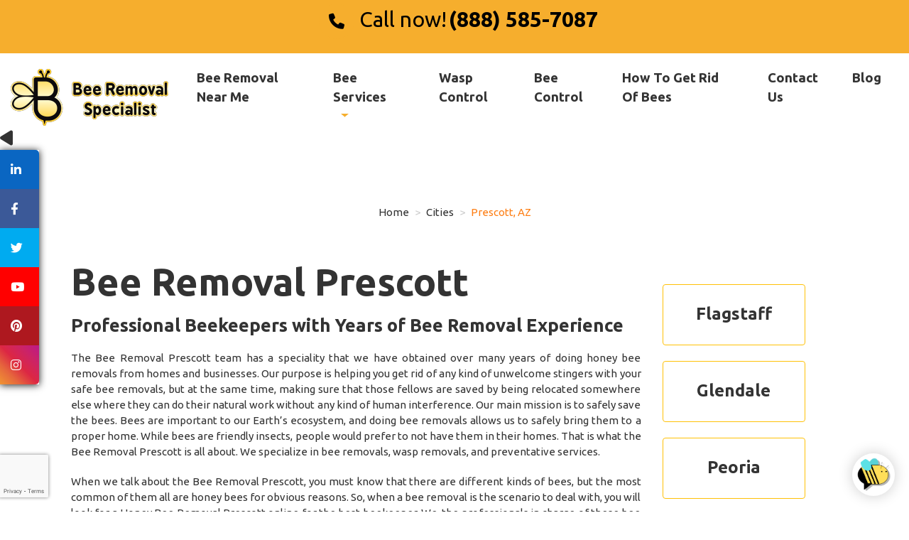

--- FILE ---
content_type: text/html; charset=UTF-8
request_url: https://www.beeremovalspecialist.com/bee-removal-prescott
body_size: 12595
content:
<!DOCTYPE html>
<html lang="en">
  <head>
    <meta charset="utf-8">
    <meta name="viewport" content="width=device-width, initial-scale=1">
	<link rel="shortcut icon" href="https://res.cloudinary.com/beesafebeeremoval/image/upload/v1617655050/brs/fav_tuhxba.png">
	<!--CSS -->
	<link rel="stylesheet" type="text/css" href="https://res.cloudinary.com/beesafebeeremoval/raw/upload/v1617149642/brs/files/bootstrap.min_ydlj29.css" />
	<link rel="stylesheet" type="text/css" href="https://res.cloudinary.com/beesafebeeremoval/raw/upload/v1617151180/brs/files/other_ax1kqr.css">
	<!--link rel="stylesheet" type="text/css" href="https://res.cloudinary.com/beesafebeeremoval/raw/upload/v1617151012/brs/files/font-awesome.min_llbdna.css"-->
	<link rel="stylesheet" type="text/css" href="/css/vendor/font-awesome.min.css">
	<link rel="stylesheet" type="text/css" href="/css/breadcrumbs.css">
	<!--link rel="stylesheet" href="https://use.fontawesome.com/releases/v5.0.10/css/all.css" integrity="sha384-+d0P83n9kaQMCwj8F4RJB66tzIwOKmrdb46+porD/OvrJ+37WqIM7UoBtwHO6Nlg" crossorigin="anonymous">
	<!--css for social bar seccion-->
	<!--<link rel="stylesheet" type="text/css" href="css/fonts-icon-social.css">-->
	<link rel="stylesheet" type="text/css" href="css/style_bar2.css">
	
	<!-- 	Custom Stylesheet	 -->
	<link rel="stylesheet" type="text/css" href="https://res.cloudinary.com/beesafebeeremoval/raw/upload/v1624901166/brs/files/style.min_whwq2e.css">
	<link rel="stylesheet" type="text/css" href="https://cdnjs.cloudflare.com/ajax/libs/font-awesome/6.3.0/css/all.min.css">
	
	<!--style button top-->
	<link rel="stylesheet" type="text/css" href="css/style-top-button.css">
	<!--style check box-->
	<link rel="stylesheet" type="text/css" href="css/style-check.css">
	<!--custom css-->
	<link rel="stylesheet" type="text/css" href="css/custom.css">
	<style>
	/*Chat background*/
	.desktop-closed-message-avatar{
		background: #FFF !important;
	}
	/*Mover Recaptcha a la izquierda*/
.grecaptcha-badge {
width: 70px !important;
overflow: hidden !important;
transition: all 0.3s ease !important;
left: -2px !important;
bottom: 20px !important;
}
.grecaptcha-badge:hover {
width: 256px !important;
}
            .desktop-closed-message-avatar{
                align-items: center;
            }
            .desktop-closed-message-avatar img{
                width: 50px !important;
                height: 50px !important;
            }
        </style>
	<!--<link rel="stylesheet" type="text/css" href="https://res.cloudinary.com/beesafebeeremoval/raw/upload/v1675886520/brs/files/style.min_whwq2e_1_htthhs.css">-->
	<!--  https://www.minifier.org/ ---> 
	<!--link rel="stylesheet" type="text/css" href="css/style.min.css" /-->
	<!-- Matomo -->
	<script>
	  var _paq = window._paq = window._paq || [];
	  /* tracker methods like "setCustomDimension" should be called before "trackPageView" */
	  _paq.push(['trackPageView']);
	  _paq.push(['enableLinkTracking']);
	  (function() {
		var u="//analytics.beeremoval.com/";
		_paq.push(['setTrackerUrl', u+'matomo.php']);
		_paq.push(['setSiteId', '3']);
		var d=document, g=d.createElement('script'), s=d.getElementsByTagName('script')[0];
		g.async=true; g.src=u+'matomo.js'; s.parentNode.insertBefore(g,s);
	  })();
	</script>
	<!-- End Matomo Code -->
	
	<!-- CTM tracking code-->
	<script async src="//13918.tctm.xyz/t.js"></script>
	
	<!-- Global site tag (gtag.js) - Google Analytics -->
	<script async src="https://www.googletagmanager.com/gtag/js?id=UA-170223973-2"></script>
	<script>
	  window.dataLayer = window.dataLayer || [];
	  function gtag(){dataLayer.push(arguments);}
	  gtag('js', new Date());

	  gtag('config', 'UA-170223973-2');
	</script>
	<link rel="canonical" href="https://www.beeremovalspecialist.com/bee-removal-prescott" />
    <title>Bee Removal Prescott - Bee Removal Specialist</title>
	<meta name="description" content="Call Bee Removal Specialist for free bee removal estimates near Prescott, AZ at 888-585-7087. We can also do wasp removals, yellow jacket removals, and other stinging insects removals.">
	<meta name="keywords" content="bee removal, bee removal near me, bee removal Prescott, bee removal specialist, Prescott, AZ">
	<script type="application/ld+json">
        {
          "@context": "https://schema.org",
          "@type": "BreadcrumbList",
          "itemListElement": [{
            "@type": "ListItem",
            "position": 1,
            "name": "Home",
            "item": "https://www.beeremovalspecialist.com/"
          },{
            "@type": "ListItem",
            "position": 2,
            "name": "Cities",
            "item": "https://www.beeremovalspecialist.com/bee-removal-near-me"
          },{
            "@type": "ListItem",
            "position": 3,
            "name": "Prescott, AZ"
          }]
        }
        </script>
</head>

<body data-spy="scroll" data-target="#navbar-example">
	<!-- LOAD PAGE -->
	<div class="animationload">
		<div class="loader"></div>
	</div>
	<!-- BACK TO TOP SECTION -->
	<!--a href="#0" class="cd-top cd-is-visible cd-fade-out">Top</a-->
		<!-- BOTTOMBAR -->
<nav id="bottom-navbar" class="navbar fixed-bottom navbar-light bg-light navbar-expand-lg" style="justify-content: center; center;padding-left: 0rem;padding-right: 0rem;">
	<a class="nav-link" href="tel:8885857087"<i class="fa fa-phone"></i> Call Now!</a> 
	&nbsp &nbsp 
	<a class="nav-link" href="#contact">Schedule a Bee Removal</a>
</nav>

<!-- Menu Bar -->
    <div class="header header-2">

		<!-- NAVBAR SECTION -->
		<div class="navbar-main">
			
			<!-- TOPBAR -->
			<div class="topbar d-md-block">
				<div  style="max-width: 100%; min-height: auto;" class="container">
					<div class="row full-navbar">
						<div class="col d-flex justify-content-center">
							<div class="rs-icon-info">
								<div class="info-text">
									<div style="width: max-content; margin-right: -3.5rem;">
										<span id="call-us-now" class="phone-label-1" style="color:#000!important;"><i class="fa fa-phone"></i> Call now!</span>
										<!--span class="header-phone" id="websitePhone1" data-website="BRS" data-zip="86303" data-areacode=""-->
										<span class="header-phone" id="websitephones" data-website="BRS" data-zip="*" data-areacode="*">
											<a href="tel:8885857087" style="color:#000!important;"> (888) 585-7087</a>
											<script type="application/ld+json">
											{
												"@context": "http://schema.org",
												"@type": "Organization",
												"url": "https://www.beeremovalspecialist.com",
												"name": "Beeremovalspecialist",
												"contactPoint": {
													"@type": "ContactPoint",
													"telephone": "+1-888-585-7087",
													"contactType": "Customer service"
												}
											}
											</script>
										</span>
									</div>
								</div>
								<!--<div class="info-text">
									<div>
										<span id="call-us-now" class="phone-label-2"></span>
										<!--<span class="header-phone" id="hi" data-city="" data-website="BRS" data-zip=""></span>
									</div>
								</div>-->
							</div>
							<input type="hidden" id="sessionData" data-city="" data-state="" data-zipcode="" data-ip="3.144.171.91" data-website="https://www.beeremovalspecialist.com/bee-removal-prescott" />						</div>
					</div>
					<div class="row mobile-navbar">
					</div>
				</div>
			</div>
			<div class="container">
			    <nav id="navbar-example" class="navbar navbar-expand-lg">
			        <a class="navbar-brand" href="/">
						<img title="Bee Removal Specialist" alt="Bee Removal Specialist" src="https://res.cloudinary.com/beesafebeeremoval/image/upload/v1616462740/brs/Bee-Removal-Specialist_ueybbd.png" />
					</a>
			        <button class="navbar-toggler" type="button" data-toggle="collapse" data-target="#navbarNavDropdown" aria-controls="navbarNavDropdown" aria-expanded="false" aria-label="Toggle navigation">
			            <span class="navbar-toggler-icon"></span>
			        </button>
			        <div class="collapse navbar-collapse" id="navbarNavDropdown">
			            <ul class="navbar-nav mr-auto">
			                <li class="nav-item">
			                    <a class="nav-link" href="/bee-removal-near-me" data-target="#">Bee Removal Near Me</a>
			                </li>
							<!-- Dropdown -->
							<li class="nav-item dropdown">
							  <a class="nav-link dropdown-toggle" href="#" id="navbardrop" data-toggle="dropdown">
								Bee Services
							  </a>
							  <div class="dropdown-menu">
								<a class="dropdown-item" href="/bee-removal">Honey Bee Removal</a>
								<a class="dropdown-item" href="/bee-hive-removal">Beehive Removal</a>
								<a class="dropdown-item" href="/bee-extermination">Bee Extermination</a>
								<a class="dropdown-item" href="/beekeeping-dallas">Beekeeping</a>
							  </div>
							</li>
			                <li class="nav-item">
							  <a class="nav-link" href="/wasp-nest-removal">Wasp Control</a>
							</li>
                            <li class="nav-item">
                                <a class="nav-link" href="/bee-control">Bee Control</a>
                            </li>
			                <li class="nav-item">
			                    <a class="nav-link" href="/how-to-get-rid-of-bees">How To Get Rid Of Bees</a>
			                </li>
			                <li class="nav-item">
			                    <a class="nav-link" href="/contact">Contact Us</a>
			                </li>
							<li class="nav-item">
			                    <a class="nav-link" href="/blog">Blog</a>
			                </li>

			            </ul>
			        </div>
			    </nav> <!-- -->

			</div>
		</div>

    </div> 
	<!-- CONTENT -->
	<div id="page-content">
        <div class="content-wrap pb-0">
			<div class="container">
				<div style="text-align: center;">
                                            <ul class="breadcrumbs">
                                                <li class="breadcrumbs__item">
                                                    <a href="/" class="breadcrumbs__link">Home</a>
                                                </li>
                                                <li class="breadcrumbs__item">
                                                    <a href="/bee-removal-near-me" class="breadcrumbs__link">Cities</a>
                                                </li>
                                                <li class="breadcrumbs__item">
                                                    <p class="breadcrumbs__link--active">Prescott, AZ</p>
                                                </li>
                                            </ul>
                                        </div>
                <div class="row">
                    <div class="text-justify col-lg-9 col-md-9 col-sm-12 col-xs-12">
                        <h1 class="mb-3">
                           Bee Removal Prescott
                        </h1>
                        <div>
<h3>Professional Beekeepers with Years of Bee Removal Experience</h3>
<p>The Bee Removal Prescott team has a speciality that we have obtained over many years of doing honey bee removals from homes and businesses. Our purpose is helping you get rid of any kind of unwelcome stingers with your safe bee removals, but at the same time, making sure that those fellows are saved by being relocated somewhere else where they can do their natural work without any kind of human interference. Our main mission is to safely save the bees. Bees are important to our Earth’s ecosystem, and doing bee removals allows us to safely bring them to a proper home. While bees are friendly insects, people would prefer to not have them in their homes. That is what the Bee Removal Prescott is all about. We specialize in bee removals, wasp removals, and preventative services.</p>
<p>When we talk about the Bee Removal Prescott, you must know that there are different kinds of bees, but the most common of them all are honey bees for obvious reasons. So, when a bee removal is the scenario to deal with, you will look for a Honey Bee Removal Prescott online for the best beekeeper. We, the professionals in charge of these bee removals, have the ultimate equipment and motivation to relocate the bees, taking care of them and at the same time, helping you get rid of them in the most efficient manner on any honey bee removal Prescott operation.</p>
<p>We can help you keep things in balance and do the right thing with our bee removals. First we are going to assess the situation, because performing a Prescott live bee removal requires the most precise work to do. After locating where the infestation is, it is necessary to prepare the area with drop cloths to prevent any kind of honey droppings or any droppings at all. Most of our bee removals take time planning and executing, so it is not uncommon for beekeepers to take their time.</p>
<p>After that, we will talk to you about what goes in the bee removal and structure of your property that is compromised, because believe it or not, bees can build their hives in the most ridiculous places, and that includes in between your very own walls. What? That’s right. Bee removal is an extensive process which is why we ask so many questions before arriving at the scene. A proper bee removal may be priced high, but that is only because we do much in the process to prepare. Beekeepers with a clear idea of where the hive is and what they may need to take down helps to a better bee removal job. So, always think about contacting us for bee removal services, because we are simply the best there is when the issue is removing honey bees in Prescott. </p>

<img style="padding: 15px; height: auto; width: 100%;" src="https://res.cloudinary.com/beesafebeeremoval/image/upload/q_auto,f_auto/v1626880200/brs/Images%20cities%20pages/Coppell/beekeeper_iakqzo.jpg" alt="Beekeepers" class="img-responsive" title="Beekeepers">

<h3>Servicing Wasp Removal Prescott and Different Types of Stinging Insects</h3>
<p>Wasps and bees are two very different creatures, though they pose the same safety risks. The danger is increased because wasps are more aggressive predators than bees. A single wasp is capable of stinging multiple times, whereas a honey bee will typically die after stinging. If you encounter a wasp or a wasp nest, call us so we can provide a fast wasp removal. A wasp removal, or even a bee removal, done by us will ensure you ease of mind.</p>
<p>We provide both bee removal and wasp removal Prescott jobs, because we are also experts in wasp removal. Unlike a typical Prescott wasp exterminator that will leave the job undone to where wasps will continue to come back, we have extensive experience handling wasps, including paper wasps, yellow jackets and hornets. Our wasp removal Prescott jobs are the best in the business as we offer warranties and a preventative service. This expertise enables our wasp removal Prescott jobs to be done by professionals quickly as they locate the wasp nest. If you call us, searching for a bee removal near me or wasp removal near me will be simple and fast.</p>
<p>We also offer a preventative service and free estimates. When you call us for wasp removal or bee removal, the problem has already occurred. If you’re someone who wants to prevent a wasp nest or a beehive in your property, a preventative service is the best way to do it without having to hire for a bee removal. Our professional beekeepers will come and spray special chemicals around your home. And if you are eager to ask questions for a bee removal or wasp removal, we also offer free estimates for the rescue.</p>

<img style="padding: 15px; height: auto; width: 100%;" src="https://res.cloudinary.com/beesafebeeremoval/image/upload/q_auto,f_auto/v1626880201/brs/Images%20cities%20pages/Coppell/wasp_bq4dzt.jpg" alt="Wasp" class="img-responsive" title="Wasp">

<h3>Fast and Free Bee Removal Prescott Inspections from Bee Experts</h3>
<p>Our knowledgeable professionals specialize in all forms of bee removal and wasp removal. We have more than two decades of experience handling and doing bee removals. No job is too big or too small, and we can typically do a bee removal the very same day. </p>
<p>When you call us for a bee removal, we will ask you questions and hopefully receive a photograph of the beehive or wasp nest from you. We will give you a free estimate of the bee removal. Then, we will talk to one of our beekeepers about doing a bee removal in your area. Afterwards, they will contact you to discuss and provide knowledge of the bee removal and what it will entail. Finally, after pricing is agreed, the beekeeper will come out and perform the bee removal or wasp removal. </p>
<p>We are a multi-state bee removal company. Prescott is one of our most dense bee removal service areas in the United States. We serve both residential and business customers throughout Prescott and surrounding regions! Call us today to find out more about our local bee removal Prescott services to get an appointment. If you want to find out more about who we are, what we aim for, and how we operate our bee removals, our homepage features tons of information that will be displayed in our safe live bee removal process! We also have other locations outside that you can look at in case you’re located somewhere else or someone you know may have a bee infestation and would like to do a bee removal. No matter what we always aim to help you and your bee removal needs!</p>

<img style="padding: 15px; height: auto; width: 100%;" src="https://res.cloudinary.com/beesafebeeremoval/image/upload/q_auto,f_auto/v1626880202/brs/Images%20cities%20pages/Coppell/bees_y0rohs.jpg" alt="Bees" class="img-responsive" title="Bees">

<h3>How to Choose the Best Honey Bee Removal Prescott Service</h3>
<b>Experience</b>
<p>When searching for “Bee Removal Prescott” or how to get rid of bees, look for companies that have extensive experience in all aspects of bee removal. A more experienced professional beekeeper will know how to approach a variety of different situations and will be able to fix the bee removal problem much faster and more safely. We have over 20 years of experience doing bee removals and providing bees safe spaces to grow. </p>
<b>Beekeepers</b>
<p>Look for companies who also specialize in beekeeping aside from doing bee removals. This ensures that the company has a deep understanding of bees and how to capture them. A bee removal takes time and every situation is different, so a beekeeper who knows what to do is always the better option. Ask questions, ask for pricing, and learn what the beekeeper will do in the bee removal. Sometimes, a beekeeper can either let you keep some of the honey!</p>
<b>Avoid General Exterminators</b>
<p>An inexperienced exterminator, who doesn’t know how to deal with bee removals, will make the mistake of trying to kill the bees with dangerous chemicals or other questionable methods. Dangerous methods that kill bees are not only harmful to them but also harmful to you, since it’s a real possibility that more bees will come back after a bee removal. It’s important that you hire a bee removal company that knows the safety measures in bee removal. </p>
<p>In many bee removal cases, bees don’t have to be killed at all to rescue them from the property. In a good bee removal Prescott job, the beekeeper will use special tools like a bee vac to collect the bees and transfer them to an apiary or another beekeeper. We do both here as we aim to help local beekeepers with our bee removals!</b>

<h3>Hive removal and repairs</h3>
<p>A good bee removal Prescott expert will also remove the hive and offer repairs, too. The remains of a bee hive can be detrimental to a variety of structures and important to a bee rescue. Find out if your local bee removal Prescott company will be removing the hive (particularly if it’s inside the home) and if they also do repairs as needed. </p>
                        </div>
                    </div>
					<div class="col-lg-3 col-md-3 col-sm-12 col-xs-12">
						<br><br>
						<div class="row">
						  <div class="col-sm-10">
							<div class="card text-center border-warning">
							  <div class="card-body">
								<h5 class="card-title"><a href="bee-removal-flagstaff">Flagstaff</a></h5>
								<!--<a href="tel:5129483300" style="font-size: 1.5em;"><i class="fa fa-phone"></i> (512) 948-3300</a>-->
							  </div>
							</div>
						  </div>
						</div>
						<br>
						<div class="row">
						  <div class="col-sm-10">
							<div class="card text-center border-warning">
							  <div class="card-body">
								<h5 class="card-title"><a href="bee-removal-glendale">Glendale</a></h5>
								<!--<a href="tel:5129483300" style="font-size: 1.5em;"><i class="fa fa-phone"></i> (512) 948-3300</a>-->
							  </div>
							</div>
						  </div>
						</div>
						<br>
						<div class="row">
						  <div class="col-sm-10">
							<div class="card text-center border-warning">
							  <div class="card-body">
								<h5 class="card-title"><a href="bee-removal-peoria">Peoria</a></h5>
								<!--<a href="tel:5129483300" style="font-size: 1.5em;"><i class="fa fa-phone"></i> (512) 948-3300</a>-->
							  </div>
							</div>
						  </div>
						</div>
						<br>
						<div class="row">
						  <div class="col-sm-10">
							<div class="card text-center border-warning">
							  <div class="card-body">
								<h5 class="card-title"><a href="bee-removal-phoenix">Phoenix</a></h5>
								<!--<a href="tel:5129483300" style="font-size: 1.5em;"><i class="fa fa-phone"></i> (512) 948-3300</a>-->
							  </div>
							</div>
						  </div>
						</div>
						<br>
						<div class="row">
							<div class="col-sm-10">
								<iframe src="https://www.google.com/maps/embed?pb=!1m18!1m12!1m3!1d105097.96371507482!2d-112.52391087328333!3d34.59628725318799!2m3!1f0!2f0!3f0!3m2!1i1024!2i768!4f13.1!3m3!1m2!1s0x872d28d400717ceb%3A0x9a43de752eefedd!2sPrescott%2C%20Arizona%2C%20EE.%20UU.!5e0!3m2!1ses-419!2smx!4v1631737699665!5m2!1ses-419!2smx" width="100%" height="450" style="border:0;" allowfullscreen="" loading="lazy"></iframe>
							</div>
						</div>
					</div>
                </div>
            </div>
        </div>
    </div>
    
<div id="faq">
    <div class="content-wrap pb-0">
        <div class="container">
            <div class='row'>
                <div class='col text-justify col-md-6 mx-auto'>
                    <h2 class="faq_heading">Bee Removal FAQ</h2>
					<div class="sc_card">
                        <h3>1. Do you provide bee removal services throughout the city of Dallas </h3>
                        <p> Yes, Dallas has the main branch office of Bee Removal Specialist company in Texas. And we do cover all the area. </p>
                    </div>
					<div class="sc_card">
                        <h3>2. What is your current coverage in Dallas, Texas?</h3>
                        <p> The bee removal is done in all Dallas, TX and nearby cities. We have a coverage of 20 miles around Dallas, Texas.</p>
                    </div>
					<div class="sc_card">
                        <h3>3. Do you have experience removing bees from a wall?</h3>
                        <p>Removing honeybees from a wall requires carpentry experience. A novice beekeeper can cause more damage than good if they are not experts in carpentry.</p>
                    </div>
					<div class="sc_card">
                        <h3>4. What is the process of removing bees from a wall?</h3>
                        <p>An experienced beekeeper will identify the location of the bees with an infrared camera, use a smoker to calm the bees, use a bee vacuum and other professional tools to remove the honeybees safely, extract the hive, clean the affected area, apply pesticide to deter honeybees from returning to the empty hive, fill the open area with insulation and replace the wall with the original material whenever is possible.</p>
                    </div>
					<div class="sc_card">
                        <h3>5. Do you have pictures of honeybee removals from walls?</h3>
                        <p> Trustworthy honeybee removal companies will have plenty of pictures. Choose a company that has more than just a few examples.</p>
                    </div>
					<div class="sc_card">
                        <h3>6. How long have you been a beekeeper?</h3>
                        <p> Because there are many species of bees, a beekeeper must have extensive knowledge of the different techniques to remove the bees safely and effectively.</p>
                    </div>
					<div class="sc_card">
                        <h3>7. How long have you been in business?</h3>
                        <p> Our company has 20 years in business. As a recommendation, make sure the company you´re hiring does have a valid business license, and have many years of experience in the bee removal field.</p>
                    </div>
                    <!--div class="sc_card">
                        <h3>1. Do you have experience removing bees from a wall?</h3>
                        <p> Removing honeybees from a wall requires carpentry experience. A novice beekeeper can cause more damage than good if they are not experts in carpentry.</p>
                    </div>
                    <div class="sc_card">
                        <h3>2. What is the process of removing bees from a wall?</h3>
                        <p> An experienced beekeeper will identify the location of the bees with an infrared camera, use a smoker to calm the bees, use a bee vacuum and other professional tools to remove the honeybees safely, extract the hive, clean the affected area, apply pesticide to deter honeybees from returning to the empty hive, fill the open area with insulation and replace the wall with the original material whenever possible.</p>
                    </div>
                    <div class="sc_card">
                        <h3>3. Do you have pictures of honeybee removals from walls?</h3>
                        <p> Trustworthy honeybee removal companies will have plenty of pictures. Choose a company that has more than just a few examples.</p>
                    </div>
                    <div class="sc_card">
                        <h3>4.How long have you been a beekeeper?</h3>
                        <p> Because there are many species of bees, a beekeeper must have extensive knowledge of the different techniques to safely and effectively remove the bees.</p>
                    </div>
                    <div class="sc_card">
                        <h3>5. How long have you been in business?</h3>
                        <p> Make sure they have a valid business license and have many years of experience in the bee removal field.</p>
                    </div>
                    <div class="sc_card">
                        <h3>6. Do you have references?</h3>
                        <p> A reputable bee removal company will have good ratings online on platforms such as Google. Be wary of businesses that have too few good reviews. Itâ€™s not unusual for novice companies to ask friends and family to create favorable reviews.</p>
                    </div>
                    <div class="sc_card">
                        <h3>7. Do you guarantee your work?</h3>
                        <p> Read the warranty or guarantee agreement carefully. A good bee removal company will warranty a removal requiring a repair for at least a year.</p>
                    </div>
                    <div class="sc_card">
                        <h3>8. Do you have insurance?</h3>
                        <p> Some companies operate with little or no insurance. Companies should have both liability and workers' compensation insurance. This is a good precaution against accidents caused by bee smokers causing fires or beekeepers falling from roofs or trees.</p>
                    </div-->
                </div>
            </div>
        </div>
    </div>
</div>
<script type="application/ld+json">{
        "@context": "https://schema.org",
        "@type": "FAQPage",
        "mainEntity": [
			{
                "@type": "Question",
                "name": "1. Do you provide bee removal services throughout the city of Dallas",
                "acceptedAnswer": {
                    "@type": "Answer",
                    "text": "Yes, Dallas has the main branch office of Bee Removal Specialist company in Texas. And we do cover all the area."
                }
            },
			{
                "@type": "Question",
                "name": "2. What is your current coverage in Dallas, Texas?",
                "acceptedAnswer": {
                    "@type": "Answer",
                    "text": "The bee removal is done in all Dallas, TX and nearby cities. We have a coverage of 20 miles around Dallas, Texas."
                }
            },
            {
                "@type": "Question",
                "name": "3. Do you have experience removing bees from a wall?",
                "acceptedAnswer": {
                    "@type": "Answer",
                    "text": "Removing honeybees from a wall requires carpentry experience. A novice beekeeper can cause more damage than good if they are not experts in carpentry."
                }
            },
            {
                "@type": "Question",
                "name": "4. What is the process of removing bees from a wall? ",
                "acceptedAnswer": {
                    "@type": "Answer",
                    "text": "An experienced beekeeper will identify the location of the bees with an infrared camera, use a smoker to calm the bees, use a bee vacuum and other professional tools to remove the honeybees safely, extract the hive, clean the affected area, apply pesticide to deter honeybees from returning to the empty hive, fill the open area with insulation and replace the wall with the original material whenever possible."
                }
            },
            {
                "@type": "Question",
                "name": "5. Do you have pictures of honeybee removals from walls?",
                "acceptedAnswer": {
                    "@type": "Answer",
                    "text": "Trustworthy honeybee removal companies will have plenty of pictures. Choose a company that has more than just a few examples."
                }
            },
            {
                "@type": "Question",
                "name": "6.How long have you been a beekeeper?",
                "acceptedAnswer": {
                    "@type": "Answer",
                    "text": "Because there are many species of bees, a beekeeper must have extensive knowledge of the different techniques to safely and effectively remove the bees."
                }
            },
            {
                "@type": "Question",
                "name": "7. How long have you been in business?",
                "acceptedAnswer": {
                    "@type": "Answer",
                    "text": "Make sure they have a valid business license and have many years of experience in the bee removal field."
                }
            },
            {
                "@type": "Question",
                "name": "8. Do you have references?",
                "acceptedAnswer": {
                    "@type": "Answer",
                    "text": "A reputable bee removal company will have good ratings online on platforms such as Google. Be wary of businesses that have too few good reviews. Itâ€™s not unusual for novice companies to ask friends and family to create favorable reviews."
                }
            },
            {
                "@type": "Question",
                "name": "9. Do you guarantee your work?",
                "acceptedAnswer": {
                    "@type": "Answer",
                    "text": "Read the warranty or guarantee agreement carefully. A good bee removal company will warranty a removal requiring a repair for at least a year."
                }
            },
            {
                "@type": "Question",
                "name": "10. Do you have insurance?",
                "acceptedAnswer": {
                    "@type": "Answer",
                    "text": "Some companies operate with little or no insurance. Companies should have both liability and workers' compensation insurance. This is a good precaution against accidents caused by bee smokers causing fires or beekeepers falling from roofs or trees."
                }
            }
        ]
    }
</script>    <div id="blog">
    <div class="content-wrap pb-0">
        <div class="container">
            <div class="row">
                <div class="col">
                    <h2 class="section-heading">
                        <a href="blog">Bee News.</a>
                    </h2>
                </div>

            </div>
            <div id="recent-blogs" class="row rblogs">
                <div class='col-md-4'><h3>Signs a Bee Colony Is Forming in Your Home 
</h3><img alt='img' title='img' style='width:100%; max-height:350px;' src='https://res.cloudinary.com/beesafebeeremoval/image/upload/v1760373182/brs/blog/homeowner_looking_bees_hii5ud.jpg 
'/> <div><p>Early signs of a bee colony in your home — learn how to detect and prevent infestations. 
<br/><a style='color:navy!important;' class='btn btn-primary' href='/signs-of-bee-colony-in-home'> Read Post</a><br/><span>October 13, 2025 
</span></p></div></div><div class='col-md-4'><h3>Is It Worth the Risk? The Dangers of DIY Bee Removal
</h3><img alt='img' title='img' style='width:100%; max-height:350px;' src='https://res.cloudinary.com/beesafebeeremoval/image/upload/v1759167287/brs/blog/the-dangers-of-DIY-bee-removal_wyxlp6.png 
'/> <div><p>DIY bee removal risks health, property, and bees. Learn why expert help is safer and more cost-effective. 
<br/><a style='color:navy!important;' class='btn btn-primary' href='/the-dangers-of-diy-bee-removal'> Read Post</a><br/><span>September 29, 2025 
</span></p></div></div><div class='col-md-4'><h3>The Buzz About Beekeeping in Texas: A Guide for Enthusiasts & Homeowners 
</h3><img alt='img' title='img' style='width:100%; max-height:350px;' src='https://res.cloudinary.com/beesafebeeremoval/image/upload/q_auto,f_auto/v1743008399/brs/blog/beekeeping_texas_x7mxkb.jpg 
'/> <div><p>As this summer continues, we have to be careful with not only ourselves but also with bees from the devastating heat. 
<br/><a style='color:navy!important;' class='btn btn-primary' href='/the-buzz-about-beekeeping-in-texas'> Read Post</a><br/><span>March 26, 2025 
</span></p></div></div>            </div>
        </div>
    </div>
</div>
<!-- FOOTER SECTION -->
	<div class="footer">
		<div class="content-wrap">
			<div class="container">
				
				<div class="row">
					<div class="col-sm-12 col-md-6 col-lg-4">
						<div class="footer-item">
							<img title="Bee Removal Specialist" src="https://res.cloudinary.com/beesafebeeremoval/image/upload/v1616462740/brs/Bee-Removal-Specialist_ueybbd.png" alt="Bee Removal Specialist" class="logo-bottom">
							<p class="mt-1 mb-5">The Bee Removal Specialist provides fast, professional bee control across the United States. We use eco-friendly methods to remove beehives and relocate them with beekeepers who will take care of them.</p>
						</div>
					</div>

					<div class="col-sm-12 col-md-6 col-lg-4">
						<div class="footer-item">
							<div class="footer-title">
								Contact Us
							</div>
									<div style="display: flex; align-items: center;">
										<div style="margin-right: 1rem;">
											<span class="fa fa-phone" style="font-size: 35px; color: #F6AE2D;"></span>
										</div>
										<div>
											Have a question? call us now
											<h3 class="mt-0"><p><a href="tel:8885857087">(888) 585-7087</a></p></h3>
										</div>
									</div>
							<!--<ul class="list-info">
								<li>
									<div class="info-icon">
										<span class="fa fa-phone"></span>
									</div>
									<div class="info-text">
										Have a question? call us now
										<h3 class="mt-0"><p><a href="tel:8888587087">(888)-858-7087</a></p></h3>
									</div>
								</li>
							</ul>-->

						</div>
					</div>

					<div class="col-sm-12 col-md-12 col-lg-4">
						<div class="footer-item">
							<div class="footer-title">
								Working Hours
							</div>
							<div class="row mb-2">
								<div class="col">
									<strong>Monday: </strong>
								</div>
								<div class="col">
									<div class="text-left">8:00 AM - 9:00 PM</div>
								</div>
							</div>
							<div class="row mb-2">
								<div class="col">
									<strong>Tuesday: </strong>
								</div>
								<div class="col">
									<div class="text-left">8:00 AM - 9:00 PM</div>
								</div>
							</div>
							<div class="row mb-2">
								<div class="col">
									<strong>Wednesday: </strong>
								</div>
								<div class="col">
									<div class="text-left">8:00 AM - 9:00 PM</div>
								</div>
							</div>
							<div class="row mb-2">
								<div class="col">
									<strong>Thursday: </strong>
								</div>
								<div class="col">
									<div class="text-left">8:00 AM - 9:00 PM</div>
								</div>
							</div>
							<div class="row mb-2">
								<div class="col">
									<strong>Friday: </strong>
								</div>
								<div class="col">
									<div class="text-left">8:00 AM - 9:00 PM</div>
								</div>
							</div>
							<div class="row mb-2">
								<div class="col">
									<strong>Saturday: </strong>
								</div>
								<div class="col">
									<div class="text-left">8:00 AM - 9:00 PM</div>
								</div>
							</div>
							<div class="row mb-2">
								<div class="col">
									<strong>Sunday: </strong>
								</div>
								<div class="col">
									<div class="text-left">8:00 AM - 9:00 PM</div>
								</div>
							</div>
						</div>
					</div>
				</div>
			</div>
		</div>
		
		<div class="fcopy">
			<div class="container">
				<div class="row">
					<div class="col-sm-6 col-md-6">
						<p class="ftex mt-1 text-white">Copyright 2025 &copy; <span class="color-primary">Beeremovalspecialist.com</span></p>
					</div>
					<div class="col-6 col-md-6">
						<div class="sosmed-icon bg-round float-right d-inline-flex">
							<a href="https://www.facebook.com/BeeRemovalSpecialist" target="_blank"><!--<i class="fa fa-facebook"></i>--><i class="fa-brands fa-facebook-f"></i></a>
							<a href="https://www.instagram.com/beesafeseo/" target="_blank"><!--<i class="fa fa-instagram"></i>--><i class="fa-brands fa-instagram"></i></a>
							<a href="https://www.reddit.com/user/Beeremovalspecialist" target="_blank"><!--<i class="fa fa-reddit-alien"></i>--><i class="fa-brands fa-reddit-alien"></i></a>
							<a href="https://www.tiktok.com/@beeremovalspecialist" target="_blank"><!--<i class="fa fa-reddit-alien"></i>--><i class="fa-brands fa-tiktok"></i></a>
							<a href="https://www.quora.com/profile/Bee-Removal-Specialist" target="_blank"><!--<i class="fa fa-reddit-alien"></i>--><i class="fa-brands fa-quora"></i></a>
						</div>
					</div>
				</div>
			</div>
		</div>
		
	</div>
	
	<!--Social Bar-->
	<!--social bar seccion-->
<div class="container-bar">
		<input type="checkbox" id="btn-social">
		<label for="btn-social" class="icon-play3">
			<i class="fa fa-play fa-2x" aria-hidden="true" data-toggle="tooltip" data-placement="right" title="Show/Hide"></i>
			<span id="title">Show/Hidden</span>
		</label>
		<div class="icon-social">
			<a href="https://www.linkedin.com/company/bee-removal-specialists/" target="_blank" class="icon-linkedin2">
				<!--<i class="fa fa-linkedin" aria-hidden="true"></i>--><i class="fa-brands fa-linkedin-in"></i><span id="title">Linkedin</span>
			</a>
			<a href="https://www.facebook.com/BeeRemovalSpecialist" target="_blank" class="icon-facebook">
				<!--<i class="fa fa-facebook" aria-hidden="true"></i>--><i class="fa-brands fa-facebook-f"></i><span id="title">Facebook</span>
			</a>
			<a href="https://twitter.com/SpecialistBee" target="_blank" class="icon-twitter">
				<!--<i class="fa fa-twitter" aria-hidden="true"></i>--><i class="fa-brands fa-twitter"></i><span id="title">Twitter</span>
			</a>
			<a href="https://www.youtube.com/channel/UCAPZQRdEkqvlrjS6bEtDsTA" target="_blank" class="icon-youtube">
				<!--<i class="fa fa-youtube-play" aria-hidden="true"></i>--><i class="fa-brands fa-youtube"></i><span id="title">Youtube</span>
			</a>
			<a href="https://www.pinterest.com/beeremoval/" target="_blank" class="icon-pinterest">
				<!--<i class="fa fa-pinterest" aria-hidden="true"></i>--><i class="fa-brands fa-pinterest"></i><span id="title">Pinterest</span>
			</a>
			<a href="https://www.instagram.com/beesafeseo/" target="_blank" class="icon-instagram">
				<!--<i class="fa fa-instagram" aria-hidden="true"></i>--><i class="fa-brands fa-instagram"></i><span id="title">Instagram</span>
			</a>
		</div>
</div>	
	<!--Social Bar-->
	<span class="ir-arriba"><i class="fa-solid fa-chevron-up"></i></span>	
	
    <script defer async src="https://13918.tctm.co/formreactor.js"></script>
	<!-- JS VENDOR -->
	<script src="https://res.cloudinary.com/beesafebeeremoval/raw/upload/v1617250600/brs/files/jquery.min_jeqobk.js"></script>
	<script src="https://res.cloudinary.com/beesafebeeremoval/raw/upload/v1617250638/brs/files/bootstrap.min_wpsmsp.js"></script>
	<script src="https://res.cloudinary.com/beesafebeeremoval/raw/upload/v1617250854/brs/files/owl.carousel_ctam5l.js"></script>
	<script src="https://res.cloudinary.com/beesafebeeremoval/raw/upload/v1617250891/brs/files/jquery.magnific-popup.min_viypdo.js"></script>
	

	<script src="https://res.cloudinary.com/beesafebeeremoval/raw/upload/v1624901161/brs/files/script.min_kwwq4n.js"></script>
	<!--script type="text/javascript" src="https://admin.beesafebeeremoval.com/api/websitePhones.js"></script-->
	<!--iframe class="ctm-call-widget" src="https://13918.tctm.co/form/FRT472ABB2C5B9B141A75A86380A5EAE920B2D131F8552B5B41.html" style="display:none"></iframe-->
    <script defer async src="https://13918.tctm.co/formreactor.js"></script>
	
	<!--input mask-->
	<script src="https://cdnjs.cloudflare.com/ajax/libs/jquery.inputmask/5.0.7/jquery.inputmask.min.js"></script>
	
	<script src="https://cdnjs.cloudflare.com/ajax/libs/jquery-validate/1.19.5/jquery.validate.js"></script>
	<script src="https://cdnjs.cloudflare.com/ajax/libs/jquery-validate/1.19.5/additional-methods.min.js"></script>
	<script type="text/javascript" src="//cdnjs.cloudflare.com/ajax/libs/jquery-cookie/1.4.1/jquery.cookie.min.js"></script>
	<script src="https://cdn.jsdelivr.net/npm/sweetalert2@11"></script>
	<!--<script src='https://www.google.com/recaptcha/api.js' async defer></script>-->
	<script src="https://www.google.com/recaptcha/api.js?render=6Lfe074lAAAAALkV9txaazWTBj1Su5anON2Q6CWd"></script>
	<script async
    src="https://maps.googleapis.com/maps/api/js?key=AIzaSyC9TmVRn6HQ9xajugZvUW5sUtJWaGOc2uw&libraries=places&callback=initAutocomplete">
	</script>
	<!--js for top button-->
	<script src="js/up-button.js"></script>
	<script src="js/form-contact.js"></script>
	<script src="js/autocompleteGoogle.js"></script>
	<script type="text/javascript">
        var botmanWidget = {
            aboutText: 'www.beeremovalspecialist.com',
            introMessage: "",
            frameEndpoint: 'https://admin.beeremoval.com/botman/chat',
            title: 'Bee Removal Specialist',
            mainColor: '#F6AE2D',
            bubbleBackground: 'rgba(0,0,0,0)',
            bubbleAvatarUrl: 'https://res.cloudinary.com/beesafebeeremoval/image/upload/v1683142216/chat_icon_g0r3kw.png',
            headerTextColor: '#ededed',
            aboutLink: 'https://www.beeremovalspecialist.com/'
        };
    </script>
	<script src="js/widget.js"></script>
	<!--custom js-->
	<script src="js/custom.js"></script>
</body>
</html>

--- FILE ---
content_type: text/html; charset=utf-8
request_url: https://www.google.com/recaptcha/api2/anchor?ar=1&k=6Lfe074lAAAAALkV9txaazWTBj1Su5anON2Q6CWd&co=aHR0cHM6Ly93d3cuYmVlcmVtb3ZhbHNwZWNpYWxpc3QuY29tOjQ0Mw..&hl=en&v=cLm1zuaUXPLFw7nzKiQTH1dX&size=invisible&anchor-ms=20000&execute-ms=15000&cb=k0fx6e1d1doq
body_size: 44999
content:
<!DOCTYPE HTML><html dir="ltr" lang="en"><head><meta http-equiv="Content-Type" content="text/html; charset=UTF-8">
<meta http-equiv="X-UA-Compatible" content="IE=edge">
<title>reCAPTCHA</title>
<style type="text/css">
/* cyrillic-ext */
@font-face {
  font-family: 'Roboto';
  font-style: normal;
  font-weight: 400;
  src: url(//fonts.gstatic.com/s/roboto/v18/KFOmCnqEu92Fr1Mu72xKKTU1Kvnz.woff2) format('woff2');
  unicode-range: U+0460-052F, U+1C80-1C8A, U+20B4, U+2DE0-2DFF, U+A640-A69F, U+FE2E-FE2F;
}
/* cyrillic */
@font-face {
  font-family: 'Roboto';
  font-style: normal;
  font-weight: 400;
  src: url(//fonts.gstatic.com/s/roboto/v18/KFOmCnqEu92Fr1Mu5mxKKTU1Kvnz.woff2) format('woff2');
  unicode-range: U+0301, U+0400-045F, U+0490-0491, U+04B0-04B1, U+2116;
}
/* greek-ext */
@font-face {
  font-family: 'Roboto';
  font-style: normal;
  font-weight: 400;
  src: url(//fonts.gstatic.com/s/roboto/v18/KFOmCnqEu92Fr1Mu7mxKKTU1Kvnz.woff2) format('woff2');
  unicode-range: U+1F00-1FFF;
}
/* greek */
@font-face {
  font-family: 'Roboto';
  font-style: normal;
  font-weight: 400;
  src: url(//fonts.gstatic.com/s/roboto/v18/KFOmCnqEu92Fr1Mu4WxKKTU1Kvnz.woff2) format('woff2');
  unicode-range: U+0370-0377, U+037A-037F, U+0384-038A, U+038C, U+038E-03A1, U+03A3-03FF;
}
/* vietnamese */
@font-face {
  font-family: 'Roboto';
  font-style: normal;
  font-weight: 400;
  src: url(//fonts.gstatic.com/s/roboto/v18/KFOmCnqEu92Fr1Mu7WxKKTU1Kvnz.woff2) format('woff2');
  unicode-range: U+0102-0103, U+0110-0111, U+0128-0129, U+0168-0169, U+01A0-01A1, U+01AF-01B0, U+0300-0301, U+0303-0304, U+0308-0309, U+0323, U+0329, U+1EA0-1EF9, U+20AB;
}
/* latin-ext */
@font-face {
  font-family: 'Roboto';
  font-style: normal;
  font-weight: 400;
  src: url(//fonts.gstatic.com/s/roboto/v18/KFOmCnqEu92Fr1Mu7GxKKTU1Kvnz.woff2) format('woff2');
  unicode-range: U+0100-02BA, U+02BD-02C5, U+02C7-02CC, U+02CE-02D7, U+02DD-02FF, U+0304, U+0308, U+0329, U+1D00-1DBF, U+1E00-1E9F, U+1EF2-1EFF, U+2020, U+20A0-20AB, U+20AD-20C0, U+2113, U+2C60-2C7F, U+A720-A7FF;
}
/* latin */
@font-face {
  font-family: 'Roboto';
  font-style: normal;
  font-weight: 400;
  src: url(//fonts.gstatic.com/s/roboto/v18/KFOmCnqEu92Fr1Mu4mxKKTU1Kg.woff2) format('woff2');
  unicode-range: U+0000-00FF, U+0131, U+0152-0153, U+02BB-02BC, U+02C6, U+02DA, U+02DC, U+0304, U+0308, U+0329, U+2000-206F, U+20AC, U+2122, U+2191, U+2193, U+2212, U+2215, U+FEFF, U+FFFD;
}
/* cyrillic-ext */
@font-face {
  font-family: 'Roboto';
  font-style: normal;
  font-weight: 500;
  src: url(//fonts.gstatic.com/s/roboto/v18/KFOlCnqEu92Fr1MmEU9fCRc4AMP6lbBP.woff2) format('woff2');
  unicode-range: U+0460-052F, U+1C80-1C8A, U+20B4, U+2DE0-2DFF, U+A640-A69F, U+FE2E-FE2F;
}
/* cyrillic */
@font-face {
  font-family: 'Roboto';
  font-style: normal;
  font-weight: 500;
  src: url(//fonts.gstatic.com/s/roboto/v18/KFOlCnqEu92Fr1MmEU9fABc4AMP6lbBP.woff2) format('woff2');
  unicode-range: U+0301, U+0400-045F, U+0490-0491, U+04B0-04B1, U+2116;
}
/* greek-ext */
@font-face {
  font-family: 'Roboto';
  font-style: normal;
  font-weight: 500;
  src: url(//fonts.gstatic.com/s/roboto/v18/KFOlCnqEu92Fr1MmEU9fCBc4AMP6lbBP.woff2) format('woff2');
  unicode-range: U+1F00-1FFF;
}
/* greek */
@font-face {
  font-family: 'Roboto';
  font-style: normal;
  font-weight: 500;
  src: url(//fonts.gstatic.com/s/roboto/v18/KFOlCnqEu92Fr1MmEU9fBxc4AMP6lbBP.woff2) format('woff2');
  unicode-range: U+0370-0377, U+037A-037F, U+0384-038A, U+038C, U+038E-03A1, U+03A3-03FF;
}
/* vietnamese */
@font-face {
  font-family: 'Roboto';
  font-style: normal;
  font-weight: 500;
  src: url(//fonts.gstatic.com/s/roboto/v18/KFOlCnqEu92Fr1MmEU9fCxc4AMP6lbBP.woff2) format('woff2');
  unicode-range: U+0102-0103, U+0110-0111, U+0128-0129, U+0168-0169, U+01A0-01A1, U+01AF-01B0, U+0300-0301, U+0303-0304, U+0308-0309, U+0323, U+0329, U+1EA0-1EF9, U+20AB;
}
/* latin-ext */
@font-face {
  font-family: 'Roboto';
  font-style: normal;
  font-weight: 500;
  src: url(//fonts.gstatic.com/s/roboto/v18/KFOlCnqEu92Fr1MmEU9fChc4AMP6lbBP.woff2) format('woff2');
  unicode-range: U+0100-02BA, U+02BD-02C5, U+02C7-02CC, U+02CE-02D7, U+02DD-02FF, U+0304, U+0308, U+0329, U+1D00-1DBF, U+1E00-1E9F, U+1EF2-1EFF, U+2020, U+20A0-20AB, U+20AD-20C0, U+2113, U+2C60-2C7F, U+A720-A7FF;
}
/* latin */
@font-face {
  font-family: 'Roboto';
  font-style: normal;
  font-weight: 500;
  src: url(//fonts.gstatic.com/s/roboto/v18/KFOlCnqEu92Fr1MmEU9fBBc4AMP6lQ.woff2) format('woff2');
  unicode-range: U+0000-00FF, U+0131, U+0152-0153, U+02BB-02BC, U+02C6, U+02DA, U+02DC, U+0304, U+0308, U+0329, U+2000-206F, U+20AC, U+2122, U+2191, U+2193, U+2212, U+2215, U+FEFF, U+FFFD;
}
/* cyrillic-ext */
@font-face {
  font-family: 'Roboto';
  font-style: normal;
  font-weight: 900;
  src: url(//fonts.gstatic.com/s/roboto/v18/KFOlCnqEu92Fr1MmYUtfCRc4AMP6lbBP.woff2) format('woff2');
  unicode-range: U+0460-052F, U+1C80-1C8A, U+20B4, U+2DE0-2DFF, U+A640-A69F, U+FE2E-FE2F;
}
/* cyrillic */
@font-face {
  font-family: 'Roboto';
  font-style: normal;
  font-weight: 900;
  src: url(//fonts.gstatic.com/s/roboto/v18/KFOlCnqEu92Fr1MmYUtfABc4AMP6lbBP.woff2) format('woff2');
  unicode-range: U+0301, U+0400-045F, U+0490-0491, U+04B0-04B1, U+2116;
}
/* greek-ext */
@font-face {
  font-family: 'Roboto';
  font-style: normal;
  font-weight: 900;
  src: url(//fonts.gstatic.com/s/roboto/v18/KFOlCnqEu92Fr1MmYUtfCBc4AMP6lbBP.woff2) format('woff2');
  unicode-range: U+1F00-1FFF;
}
/* greek */
@font-face {
  font-family: 'Roboto';
  font-style: normal;
  font-weight: 900;
  src: url(//fonts.gstatic.com/s/roboto/v18/KFOlCnqEu92Fr1MmYUtfBxc4AMP6lbBP.woff2) format('woff2');
  unicode-range: U+0370-0377, U+037A-037F, U+0384-038A, U+038C, U+038E-03A1, U+03A3-03FF;
}
/* vietnamese */
@font-face {
  font-family: 'Roboto';
  font-style: normal;
  font-weight: 900;
  src: url(//fonts.gstatic.com/s/roboto/v18/KFOlCnqEu92Fr1MmYUtfCxc4AMP6lbBP.woff2) format('woff2');
  unicode-range: U+0102-0103, U+0110-0111, U+0128-0129, U+0168-0169, U+01A0-01A1, U+01AF-01B0, U+0300-0301, U+0303-0304, U+0308-0309, U+0323, U+0329, U+1EA0-1EF9, U+20AB;
}
/* latin-ext */
@font-face {
  font-family: 'Roboto';
  font-style: normal;
  font-weight: 900;
  src: url(//fonts.gstatic.com/s/roboto/v18/KFOlCnqEu92Fr1MmYUtfChc4AMP6lbBP.woff2) format('woff2');
  unicode-range: U+0100-02BA, U+02BD-02C5, U+02C7-02CC, U+02CE-02D7, U+02DD-02FF, U+0304, U+0308, U+0329, U+1D00-1DBF, U+1E00-1E9F, U+1EF2-1EFF, U+2020, U+20A0-20AB, U+20AD-20C0, U+2113, U+2C60-2C7F, U+A720-A7FF;
}
/* latin */
@font-face {
  font-family: 'Roboto';
  font-style: normal;
  font-weight: 900;
  src: url(//fonts.gstatic.com/s/roboto/v18/KFOlCnqEu92Fr1MmYUtfBBc4AMP6lQ.woff2) format('woff2');
  unicode-range: U+0000-00FF, U+0131, U+0152-0153, U+02BB-02BC, U+02C6, U+02DA, U+02DC, U+0304, U+0308, U+0329, U+2000-206F, U+20AC, U+2122, U+2191, U+2193, U+2212, U+2215, U+FEFF, U+FFFD;
}

</style>
<link rel="stylesheet" type="text/css" href="https://www.gstatic.com/recaptcha/releases/cLm1zuaUXPLFw7nzKiQTH1dX/styles__ltr.css">
<script nonce="L8X447flkDpqLXtmeaU1Gg" type="text/javascript">window['__recaptcha_api'] = 'https://www.google.com/recaptcha/api2/';</script>
<script type="text/javascript" src="https://www.gstatic.com/recaptcha/releases/cLm1zuaUXPLFw7nzKiQTH1dX/recaptcha__en.js" nonce="L8X447flkDpqLXtmeaU1Gg">
      
    </script></head>
<body><div id="rc-anchor-alert" class="rc-anchor-alert"></div>
<input type="hidden" id="recaptcha-token" value="[base64]">
<script type="text/javascript" nonce="L8X447flkDpqLXtmeaU1Gg">
      recaptcha.anchor.Main.init("[\x22ainput\x22,[\x22bgdata\x22,\x22\x22,\[base64]/[base64]/[base64]/[base64]/[base64]/[base64]/[base64]/[base64]/[base64]/[base64]/[base64]\\u003d\\u003d\x22,\[base64]\\u003d\\u003d\x22,\x22wphhHQFjWUNGUVtxMHHCsU/Cg8KTGC3DgAbDkQTCoyDDqA/[base64]/CnQkUccKewp/[base64]/Dk1gfP8Oww5NqRMK0HxbCkFfDmgdBw4lMMR3DqsKVwqw6wp7DoV3DmkRbKQ1CNMOzVREuw7ZrEMOiw5dswqRXSBsew7gQw4rDv8O8LcOVw5vCgjXDhnoIWlHDiMK+NDt6w7/CrTfCrMKlwoQBcDHDmMO8EGPCr8O1I04/[base64]/w4x2LwhUwp1IAQDCvUNtb8OHXykgbsKxw7DChhpFQsKJSsKJbMOONjfDkX/Dh8OUwr3Ch8KqwqHDhMO/V8KPwqwTUMKpw70JwqfChwYFwpRmw4/DizLDohs/B8OEMcOKTyliwqcaaMK1KMO5eSNfFn7DkwPDlkTClzvDo8OsTcOWwo3DqgBGwpMtf8KyEQfChcO0w4RQQH9xw7I6w7xcYMOLwosIIlLDhyQ2wqV/wrQ0Xkspw6nDr8OMR3/ChB3CusKCQ8K/C8KFGCc8W8KNw7fCksKWwr1pQ8K0w5liAhw1Rw/CjsKjwrljwoIbEMKQw4YzMWtiNAnDnx9bwp/CnsKjw43Dmj1Tw4gIWCDCocK3dHJcwo3CgMK4TChVOEnDjsOFwpo7w7PDnMKkIkM3wqBZXMKwXsKRewTDlDQKw6xyw57Dn8KSAcOfbxsaw5/Cv2Rzw4zDnsOWwrnCjEQTRCPCgMK0w7hkA1BwIMK2Bzdbw7BHwrQPZX/Dj8ORJsORwoddw6VAwokjw7VRw5Yuw5/[base64]/SywJWg7CkgfChcKZJTNBw61xw4bDhUt1FD/CrwdYdcOGCcOVw6fDvcOTwrXCjhbCg1bDnkk0w6HClC3DqsOUwqfDhUHDm8Knwpd/w7FCwr4zwrEJajzCmDrCo1lnw57Ci39lBMOdwpsfwpBkK8Kkw6PCiMOqK8Kywq7Do03ClCHChHbDmcK+GyAGwqk1ZVQBwqLDmk0GSRXCoMOYNMKVYBLCocO0F8KuS8O8EQbDuiPCiMKgfFUnPcOYccKuw6rDk1vDtTYVwo7CkMKEX8O/w6DDnGrDvcO9wrjDi8KkecKtwq3DgQcWw7NCF8OwwpTDg3ExQWvDgVh+wqrCnMO7ZMOzw43DjcOND8KwwqdBWsOVM8KJO8OlSXc+wqQ6wrdGwqgPwrvCh2QUw6l+cWbConwCwoHDvMOoSAwDT1JuRRLDmsO8w7fDnmxpw6UQShZvPlN5wpUNY10OHW4WFn/CuSxNw5vDggLCgcKdw7nCjHJBIGMFwqLDrVPCn8Ofw6lrw61Fw5bDscKEwrEwfjrCtcKBwoodwqJhwozCo8K4w6/DoFdlXhJUw4p7O34bWgXDmMKcwp5ecENNVmInwo7CskDDhXPDsAjCihnDj8KMRhkrw4XDiBJyw4fCucO+DCvDtcOBXsKhwqxCYMKKw4ZgGjTDtHjDu2zDqm99wotTw5IJfMKLw4g/wp57LDNlw4fCgx/[base64]/[base64]/DrT9Rw5vCoMOWBwZuwpZrw6UnKUnDukB/b8OGwp5Mwq/DplFJwqhaXsODcsO2wojCj8KPwq7CmS8iwq10wpPCj8Ovwr/DqGDDh8OFFcKrwr7CqjdNJRANEAvCgcOxwodww7Nnwq48NMKJCcKAwrPDjjXCuwYnw7J0CUPDusKVwqdgWkYzDcK3wogaU8KFTWlBw4gbwp9VFjrDgMOpw6DCsMOCETlDw7LDrcKNwpDDvS7CimjDr13ClMOhw6VEw6oWw4XDnzDDmTkuwrEqSDXDl8K7Ji/DsMK0byvCsMOXScOPfDrDi8KEw7LCqHw/dcOaw4vCmAAsw7tYwqbDiRc8w4kyVAFSdcO7wr0Dw5g2w5U0FVV7w6MswpBkEj0SKsOrw7PDg1llw5tccTUIcF/Ds8K3w6F6ScOGD8OTFsOHAsKCwozDlDIHw47DgsKmHsOGwrdLMsOWeSF4Amdjwr1HwpxYG8OlK0HCqwMNGsOmwrDDjcOTwrwQBCLDs8OtSmpvJsK8wqbClsKIw4PDpsOkwrTDusKbw5nCtFdJY8K0w4poRSlWw6rDlhjCusOAw4zDssO+bcOBwprCr8O5wq/CrQ5CwqlxbsOdwocnwq5Pw7bDn8O5RXXCg0XDghNxwpgVP8OLwpfCpsKcX8O6w7vCvMK1w5xsQQfDoMK/w4jCtsOqR3nCokd+wojDgzN9wovCiX/CoWB0cEZfdsONInc+XwjDgWPCs8OkwoDCtsOAB2XDhFPCsjUTSwzCpsKOw7R9w7N7wrBrwox6clzCpHnDiMOCd8O0OMK/RRM9wpXCgk4Ww4/CgGvCu8KHYcOfYBvCpMOpwq/DuMKgw78jw63CrMOgwpHCtythwpgyGVjDlsKxw6zCkcKFMSdfOT0yw6k8fMKvwqFaB8O9wrTDtcOawpLDsMK3w5dnw6vDucOiw4pxwqxQwqLCpiIub8KNTU9GwqbDgcKMwpJ5w5xHw5DCuScSYcK5CcOAEV4gAVsrKn8dTA/CskLDjVfCp8Kawptywq/DqMObTjEWczlWwpFYCsOYwoXDr8OUwrtbfcKvwrIMWsOLwooiU8OgNnbCrMO2aD7CrMKoPxp7SsOgwr47KR9PPiHDjcOMGhMMMBDDglcuw6HDtg0RwqjDmC/[base64]/DMKBwo90P8OXNVnDjcK2ViTDicOww7LDgcOUBMO7w6bClkLDh8OnUsKBw6YmB37ChsOWGMO6w7VLw4lBwrYuScKTDGl+wpEpw44gF8Ohw4bDqWhZXsOWeAB/wrXDl8OfwqEnw64Uw4gTwpLCtsK5acOET8OfwqYpwrbCvybCrcOfKEpYYsOEOcKafl8JVU7CpMOqasKsw6gNI8KbwqlCwr1VwoRNNMKFwrrClsOcwoQgGMKCQcOyTxbCnsKBwp3DgsOHwrfCqkoeHcK1wozDq3URw6TCvMOEFcOQwrvCqsOPWC1Qw6jDlGA/w7nCrcOtcWsoDMOldjbCpMO8w4jCj1xDMsKlJ0DDlcKFVBYgSsOYZnJOw6/Ch3YPw4J2NXLDk8Oqwo3DvMOCw67DpsOtbcOMw4TCvcKSQMOzw7nDqsKMwpXCsVowH8OjwoDDocOnw6wONDArQMOQw7PDlDVXw4hnw7vDkGlzwrzDu0TCoMKnw6XDt8OmwpzDk8KpIMOJBcKHecOHw59twrRGw5RYw4vCscOmw48QW8KpfmnCvHjCqxvDsMKtwq/CnnbCssKJVDF8VBrCpT3DrsOiHsK0Y0bCpMKwKVkHccKBfXvCgMKXMMKGwrZNeT8Gw6PCvsOywqXDrEFtwqbDlsKWaMK5D8OMTWfDv211ASvDgW/DsiDDmysxwrdoMcOWw6ZaEMOXfsKKAMOWwpZhChfDmcK2w6BYZ8Ofwq9kwr3Doww3w7vDpTBKXSNYSyzCscK3w4NRwozDhMO3w7ZTw6nDolAtw7MCYsKDZcOsRcK6wpXCtMKgNwXChWs8wrAdwqYewrsew6dfaMOJwojCpmcqPsOrWlLDq8K/[base64]/CuMOvwqI3wo3DiEbDum9PMEopPjnDm8Khwp0MC8OVwpxLwrIrwoAdfcKXw6HCgcO1TCNyLsOWwroCw4nCjXsfA8OvTzzCmcKmPMK8T8Ofw5RTw60WXcOCO8KIEsOMwp3Dh8Khw4/Dn8ObKS7CqcOpwpU6w4zDlFdewph9wpfDpBMuwoLCuGhbwrjDvcOXGVAnFMKBw7NzKXHDik/DusKhwpUlwqvCmVfDt8OOw7sIZh8/[base64]/CrcOvwpptcMOqZzrChjHDgcK2RVLDlhxGB8OJwqNYw5PCiMKnEDfCugl6I8KVMMK0UA00w5E+O8OkBsOJbsOPwoYuwpVPfsOcw4c5AFVHwq9EE8KiwqRmwrldw6TDsm5QL8Oyw5sOw4IZw4vCusOXwq/[base64]/[base64]/Cvl7DkjVkNMO3QFbCsynCmMK3RsO+wqjDu3YbHcK4IMKdw78Gw53DqmbDvBg6w6zDmMKDWsOkOsOBw7RhwoRgbcOcQwkhw5MbPx/DnMKHw55WA8O1woPDnUJJEcOlwq7DjsO8w7nDhUpCVcKRVcKnwqg/[base64]/CtMOzXyzDncOVXsODw63DiMKdDsOhf8ORwqrDkEMBw6M4wp3CvmFaasKBFBhEw77DqSbCt8OYJsOmbcOmwozClcKREsO0wofDnsOJwqd1VHU7woLCksOow4pJa8ObdMOmwphaeMOrwrBVw6DCisKwfMOdw5HDrcK9EE3DpQ/DocORw6nCvcKxYFZ/KcOPS8OkwqsBw5Q/D1oXCy5Xwq3Ch1PCs8KkfgvDgWTCmlYCc3vDvSUYBMKZZMO2HnnCvGPDvsK5wr5DwpYlPzfCusKZw6EbDlrCpx/DtnRhNcOPw53DvT4aw6DDg8OoFkYrw6/[base64]/Dv8KCwqHCj8KWwq82DMK0wqFJwpzCkcOUKFk+woPCmMK/wrnDuMKkVcKGwrYhc1Y7w6RKw7l4GEBGw6ofB8KowoUCDRzDvCRBSn7CmMKYw4nDmcOkw4BqGXrCkRLCnRbDnMODDy/[base64]/CnsOdLMKQw55lOl7CvXFtFQ/Di8OgERvDmHTDuSh7wr17ewPCll92w7/DtCtxwqLCuMOrwofCjDLDjcOSw48bwrvCicOzw4wawpF/wojDokvCu8O9BxYTRMKKTygLOcO8wqfCvsOiw6XCmMKmw4vCusKxclPCpMOOw5LDisKtYnMdwoVwDBUAI8KaEMKdXsKVwr0Lw6BPG009w6PCmgxnwqZwwrbCtgxGw4jCvsOFwqHDvnx6cyBfVyDCk8OULQUTw5hdU8OJwptYV8ONJMKRw6/Dpn3DssOPw6bCsxlSwp/CoyXCscK5IMKKw4LCjhlBw6ZnBsKZw5EXXmnCvRZcNsOYw4jDvsKNwonDtV9Owr5geHTCtxzCllfDmcONPRY9w6TDmsOew4rDjsKgwr/CpMODOhTChMKtw5HDp3YNwpnCvX/Dn8KzXsKZwr7Cl8KTdyvCrk3CjMKUNcKcwojCjl9+w7vCncO4w5J1GMKSQUHCrcKJdFxww5jCpRhbd8OrwrJWfMKWw4JSwrExw6cEwrwJW8Kiw4PCqMKOwrTDhsK1KR7DjDnClxLCrDdBw7PCmy0vT8Kyw7dcYsKqMSkGOB5HUcOPwq3DhMK/w6LCssKvUsOQKG0mE8KZZ2gbwrTDv8OKw6XCvsO0w64Lw5J9KcO5wp/DtgXDkntRw5dsw6t3wqbCgWkILFpLwoUGw7bChcKaNm0mRsKlw5oyMDN7w7A7woIGP1Q4w5jChV/[base64]/CjsOww5jCnMOswo3Cg8KoD8OOT8OtwpzCjV9fw77CvgkLeMO1LjohV8Ocw6VRwrNSw6HCocORM0klwoEKYsOHwpBPw7rCt0rDmX3CsyQ1wobCnw5sw4dWM1rCjlPCv8OTBcOCZxo3esK3R8K1NQnDhj7CpMKvWg3Ds8KBwojCozkvcMOra8Kpw4ATY8Ozw5vDsA1uw5/CmcOcHWfDvQrCv8Kew4vDiSDCkWAKbMK+BQjDtnjClcO0w5U1bcKeTi0zXcKrw4HCsgDDmsKaKcO0w6nCqsKBwqd2emnDs1rDvy1Cw6gEwp7ClsO8w7zCtcKqw47DlwV+WcKNeVMyQ0TDv1l8wpvDonbDsE/ChsOOwotvw4QOaMKZfMOmHMKiw6w6fxHDnsO0w6pbW8KjdTXCnMKNwo7DtsOAbBbCnhoOfcKkw6XCu1rConDCpx7Cr8KNLsOZw5ViA8OuXSYhGsOCw53DjMKAwqhIVHTDmcOtwq/CmFPDjQfDknFnIsOQfcKFwpXDp8OCw4PCqwPCq8OAdsK0PxjDvcK8wot/eU7DphnDkMK/aCBmw6B8wrpMw4F2w77CnsOyVcOBw5bDlsO2eCkxwp4Ew74ibcOaImplwp4IwqbCu8OOIxlWKcOFwqzCmcOHwqLCrjwjVsOAKsKpZy0HTk3Dn15Bw63Di8Oxw6DCqsK5w4LDg8KUwoo1wp7DtB8twrwHNhhUGMKiw4rDhiTCnQXCrnA/w6/ClsOiLkbCpXpYdU/ChUjCuFcIwoBuw5nDmMKIw4DDsFjDhcKBw6jClMOjw5lULsOBDcOgMiZxKmc9eMKjw61cw4J+woguw4ctw4lJw7Iyw6/DvsOvGCNuwrlrfyTDn8KEE8KQw7vDrMKlM8OASC/[base64]/CnEc8G1rDmGjCgyTDusKmN8OqUREScGjDh8ONO2nCtcOmw7fDl8KmITQ1w6TDjSjDrcO/[base64]/[base64]/Ci2nDlB/Co8KVZW5qwqrCmATCp0LCpCJUIsKLAsOaeVnDn8KowqnDoMO1ezHCt1MYPcOULcKSwoJcw5jCvcOQb8Kmw7bCsnDCng3CljIWasO6CB0Kwo3DhglIU8KlwrPCm1zCrikWwoEpwrg5MhLCo1LDuxLDuQHDrXTDtxPCksOvwpI/w6Bzw5jCrEcZwqgdwrjDqXnCocKzwo3DqMKreMKvwoFFCDdIwpjCqcOGw7c1w5rCnMKRPxrCvT7DvULDm8KmV8OawpVjw5hCw6Muw5MhwpgNw5rDqcOxasOQwpHCn8Kib8KlFMO5H8KdI8OBw6LCsWwKw4w4wrEwwqHDtyfDumXDgFfDnm3DtBHCpi8HeR8QwpvCuU/DgcKuDRUkBSvDlMKLYQvDkD3DvTDCtcKKw4TDr8KaC2vDkkwZwq09w5t2wop6woplaMKjKBpdLlPCmMKkw4Upw4gWVMOQw7FDwqXDqirCo8O2R8Kgw6fChsKXTcKlwojCnsOdXsOYY8OZw73DtsO6wrAFw7MvwoPDv1M6wqPCjRXCs8KZwrxPw5fCq8ONSy/DuMOuDS/DqljCvcOMMA/CjMOxw7fDsFw6wpxhw6BUHMKQFwRJR3YCw6t/w6DDlEEPEsOtGsKTXcONw4nCgsKPGirCjsOUTcKaFsOqwo8rw78uwqnCrsOCwqwNwqrCgMONw7g1wqLCsE/ChjtdwpAwwqMEw5rDqilLdcK4w7fDrMK3f1UOW8KGw7h3w7bCq1AWwp3DnsOFwpbClMOowoDCiMKTOMKhwqABwrI5wrl4w53DvjQyw6bCsx/DrmLDlTlwNsO3wr1Aw7YNKsOewq7DlcKVFR3CuCJqUxrCt8O9HsOhwp7DnQDCkCJJY8KewqhBw7hUayxmw7PCm8KWQ8OaD8K6woJ6wqTDrEDDjcKhBCXDtxrCmcOhw7ptJmTDk1FbwpIOw7FtZWnDhMOTw59uBE3CmMKabibDqkISw6PCmz/Cq2vDmRQjwoPCoxvDuzgnD2hPw5LCuQnCo8K+dyZTbsO0I1nCnsOgw6/DsS3Cg8K3fmZew7VVwqN7DgrCtAfCjsOQwrV0wrXDli/Cjy5BwpHDpVldOG4Swq4PwrLCtsOjw6opw51bTMOSaUw9LRVVVXTCu8K2wqc6wqQAw5nDhsOBDcKGecKwAWbCq3LDs8O2YAIMGGJPw6FpG2PDt8KtXMKtwo7DrFTCiMOawrTDj8KIwprDpiPChcKhVnnDr8K4wonCtcKWw4/DocOyGAnCsXDDiMOBwpXCksOXHMKrw5/[base64]/WsORwojDpcKkw7w1FBh4UUvCjMKiw6gjYsO/BX3Dk8K8KmzCl8O5w5t6F8KvJcKARcK2GMOIwqJ6wo7CmSxYwqNrw53CgjQbw6bDrUE/w7TCsWAEMMKMwpMhw5PCjU3CukQPw6bDk8Ohw7LCgMOYw4ZbB11cW2XChhJUW8KZWWPDisK/JTRQR8OuwrhbIScme8Ocw7zDqAvDr8OrRsKDbcOeO8Kfw6pwfSwCVCUuewB0wr7DrkQ3CjBRw6Myw5Qww6jDrhAZZQFII0XCmMKaw4JediceKsOVwoPDoTrDrsODKWvDqRNVCx97wqLCvSwUwrc/QWvCq8OlwrvCghfCgS/[base64]/w7HCkADDqVc1RBoFOD0lw73DtTpAEEh6TMKnw4AIw7rCksOybcOcwr1gHMKLEsKSUHRow6PDj0nDt8OlwrLCtG3DvHvDqTUybmZwRwZpCsK2wp5yw4wFIQJSw7LChT0cw7XCh2g0wpUFGRXCgFQXwprCgcOgwqkfTEPCjE3DlcKvLcKowobDhGgSFMKYwp/Ct8O2CGs6wqPCl8OQSsO7w57DqD/[base64]/[base64]/CiyHCkibCtkjCi0DCh0dPQcOvXlJUD8OfwpPDgxVmw6XCvDLCtsKRBsKicgbDm8KuwrjCmR3DojAbw7jCpC4OVUhlwrF0HsObXMKXw6XCgWzCoXDCqsKPdMKSDyJyeAAUw4/CvcKAw7DCgUFGWSjCiRorMsObKSxxc0TDrELDhn0/w7Nmw5cfTMKuw6Vzw7EYw6tDdcOHSk9pFgnCnWTCrS4TbyE4Wx/DpcKpw6Qyw4DDkMKRw6hDwrXCksKxDhs8wozCqgnCjVBNc8OLUsKTwpnDgMKswojCsMOnQ3bCm8OYS0/[base64]/[base64]/CtcO3fxbDpMKYIsKuw6Y4Z8KjPDTDqcOSa3x9fsO/GSYxwpdzcsKuIg7DhMOXw7fCukIvBcKKUQ5gwrs3wq/Dl8OoIMKlA8Olw5h+w4/Dl8K9w6TCpkxAN8Krwq9uw6HCt1kIw57CiBnCqMKbw508wpHDkVTDgiM9woVRZMKlwq3Cv1XDjcK3wq/CrcOXw7MYDMOBwooPT8K7UsKLdcKGwrvCsQJBw6pKTFI0IUoSYxDDn8KRAQfDnMO0S8OPw57Chx/ChcK5T0wFG8ODHDATEMKbED3Ci1wiDcK7wo7Cs8KLOH7DkknDhsOewqjChcKhUsKsw6jCgFzDocKfw4M7woYQDlPDhiEbw6Bew5FqCHhcwoLClsKDN8OMe27DunI+wqfDosOPw4DDkXpIw6/DjMK+XcKULwtdcRHDl3gWPcKTwp/Du2YeHWpdAinCu0jDuB40wrYyaVvCsBbDjW9GMsOdwqTDg3TDmsOOR0lOw79HWGBDwrnDsMOuw7klw4cGw6RywoHDsghPS1HCiRYmb8KQH8K+wr/Dvx7CkgvCpSgDUMKuwq9dUT3CssOwwpnCgAzCi8O3wpPDnFxyGXnDoR3Dh8KKwpB0w4rDs3Zvwq7DhEgnw4bDjlEzM8K/bcKOCMKjwrhUw5rDv8OXF1jDhxDDky3CilnDvVnCh23CtQ/[base64]/[base64]/[base64]/Dt8K5wrxowoNJwp9vXMOew5x/w67CpBheXx3CocOvwoMpYDgdw77CvhPChcO/w5oqw6fDowjDmwBqakvDg0/[base64]/CrUjCq8OpVH3DvcOhEsKaR8Ocw5jDhSxKBsKPwoTDs8KxHcOAwqErw6XDiksiw5lEdMKGwojCjMKtXcOdR0bCumEJRD9ESh/CqTHCpcKXQ34zwrfDjnpbwrDDicKkw7PCnMOZW07CgAjDhwnDr0BhFsO9Ez4Pwq3CiMOGI8OXOUIIRcKBw58VwoTDq8OQacKyWV/DhVfCg8KvMMKyLcKhw4Uaw4DCjmkQX8KSw6lIwp1HwqBkw7F9w5kQwrvDn8KLWFPDg09nfSvCk3LCuRwvax0Fwog2w6PDksOHwqtyVMKqBUtVFsOzO8KeecKhwoJjwrdWccOcDh98wr/[base64]/QxolwobCsWfCt1RfPcO/[base64]/DhsOrYgs2wq/DjSwyEcOGJlvCvcKTwpg1wpBlwqfDhDljwqrDvMK5w6rDhjVOwo3DosKCHnYGwpfCtsKXf8KcwpJ1Y1Nlw70LwqPDmE8Ew5TCjClPJwzDjwPDmi3DncKSW8OXw51qKi7CtRbCqgrCtx/DpGsrwqRNwqh2w57Ci33DhznCucKkenTCjm3DpMK3PMKnMwVWHl3Di25uwozCvcK0w7zCtcOhwrnDszrCgW/DqWPDjjnDlcKBWcKewo0zwr59b1d1wrLDlW5Pw7k3D1Zkw4RwBMKUGhnCoVJsw70rasKMd8KiwqI8w5fDksO0ZMOWP8OFD1Mpw6jDrsKpW0BKd8KNwq0QwofDrDLCr1HDssKSwoA8UTUqR14ZwoYBw5wMwrlFw78PAEtXYmzCrVpgwoJ/wq9Fw4bCucOhwrPDoSzCrcKeFhzDiGvCh8Ktw5U7w5U4e2HCgMKzH19LdUk9FxzCmxtKw67DgcOCCcOrV8K7ZBcsw4QtwrnDqcOKwodTEMOKwrZsUMOrw6o3w7UjITcAw7DCgMK2wr3CvMKQW8Oyw5UIwprDn8OxwqtDwqcawo/DiUA7VTTDtsOCUcKFw41gcsOzV8OoRQnDpMK3Fm0/w53CmcKqZsKtC1TDjwjCpsK0SsKlGsOmW8Otw45Ww7PDim9Nw748dMOXw5/Di8OpTwkmw4jCl8Olc8KjbWsRwqJBRcOrwpZ0DcKNM8OZwr8Xw4HCuXEEOMOrNMK4MkrDicORQ8OFw6DCtVMaMG13I0gxG1czw77DjXl/bcOrwpLDvsOgw7bDgcOlTcOjwofDqcOMw57DuChla8OTbh/DrcO/[base64]/Dp8O1SWzDlQ4vYRHCjnZJQMKkBsK5w491X0Fbw40Aw4HCsCfCqMKkw7F5bWTDmcOYU23CmjUnw5h9SD9tVSNRwrHCm8OIw7nCgsOJw5zDonPCoXFFM8O7wptpa8KRFUHCuX4twoLCtsKXwp7DksOVw5fDow7Cmw3DncKWwp0PwoDDgsO7SD9bM8KIw6LDlS/DtRrCtEPCqMKqEk8dAkxdW11Cw5Q3w6ptw73Cm8OswoFEw6bDtmfDllvDlSVuJcK/EwINDsKOC8K1wpfDk8KwSGRew5HDpsKTwq5lw6jDjsKYVUDDnMOeaiHDpEgnwqslZMKpZ2pGw6c9wpcnwqDDgBXCriNLw4/[base64]/wonDncKNGhnClkZ7w7sBAFRfwphDw6DCpcKNDsKgTgUCb8KFwrIrYVVxfX/Dk8Oow5UTw6rDsArDn1RGc3xcwo1Fwq/DtcOHwoY9wrjDrxfCoMOiEcOmw7bDs8KsXRTDsS3DosOuw64kbRFGwpwjwq5pw67CknrDlBInPcKBeCBIwqDCvD/CmMK3EsKnCcOXJ8K/w5XCrMKpw71lTzh6w5fDssOEw6jDicOhw4B/YsKoe8O0w51ewoXDtVHCvsKxw4HCrRrDgA1/Py/DlMKWw4wjw6jDh1rCrsOneMKVO8K9w6LDscOPw7VXwrrCuhrCmMK1w4bCjk7Cg8OACcOmGsOOUA/CtsKmTMK8HkJxwrFcw5nChVTDkMOLw69Pw6BWXHN/[base64]/Cu8KvWMOSwoDDp0HDg0/CucOgPsOkGxEVw4nCosKlw5XCkxVjwrrDu8KVwrpqE8KwMMKoO8KbflJGb8OlwpjCvH8SSMO5eU1lUHnChU3Dn8KJDihrwrzCvycnw6NLZQ/DpRQzwo/DjB3DqE8lZFh8w5PCuERYT8O3wr4Bwo3DjH41w4nDmFNpUMOJAMKIJ8KrV8O4ZWvCsQ1jw5TDhB/DiiNDfcK9w61ZwrrDg8OZU8O4JmDDocOzacO/UsKHw4bDqcK0MhtzbMKpw57Cn2LCs14zwocXZMKgwp/CtsOMQxUcUcOjw6TDrFE6QMKzw4bCkUHDqsOGwpR/XFFZwrrDtV/[base64]/CiD/DgsOUXcOcwqbCtsObwqTDm8OHw5DDvkwidcOHeXLDtg85w4DCtFJUw7t7I33CkS7CsS/CjcOCfcOHK8OEZ8O6bzpkAH1rwpl8DMOCwrvCrn4yw79cw5bDvMK4fMKew4R1w6/Dhx/Ctg8aFS7DiEjCtx06w7Vow4Z3T0PCosOYw5bCgMK4w6Ijw4/[base64]/Crj5fw5XDoQJDw4HDrTQEwoY/w4dZJnHCvMObLsOzw4gPwq3Cu8KRw7zCrUPDuMKfRcKpw7/DjMK+eMO2wrvCo3DDnsOPEV3DqXUBYMOdwrnCo8KvJkNQw4x7woMNMGsnfMOvwprDn8KBwq7Cqw/CgcOAw41dHzHChMKVOMKAwozClgIWwrzCp8Oxwp03LsKwwoRjXsKqFwfDusOLDQXDrU7CuWjDvBLDl8Onw6kdwq/Dj3xUERp4w5TDgWrCoShmNW81IMOsA8KFQXTCmsOBHi03ITvDtGPDk8O3w7gBw4/DlMO/wpM4w70Tw7TCkxPDlcK/TFvCpUTCt2dMw6bDj8KEw61GW8Kiw63CvlE6wqXChcKJwoYsw7zCqno1K8OcHRbDusKPJ8KIwq0Tw6wINEXDjMKVJWbCjWJ1wq43aMOuwqTDvwbCsMKuwptNw7bDnxgSwrF5w6rDpT/[base64]/[base64]/[base64]/w5ZZwrlZwonChGzCncK9wr8qPsK8wrrCgFPCvD3DqcKsbjXDs1tDJDzDocKPQjMCVjXDvcO7dD9gb8Ofw7NTPsOuwqXClzDDvxpkw6dSHFh8w6pDXlvDjX7CtDDDjsKUw7fCkgEcCXrCoUcbw4jCkcKcQHx2BU/[base64]/Ckl0VwpVQwqDDnsKDfMKxw5gpwo7Cq2xhKsORw6TDvEDDoR7CucKcw50JwpkzJU1swoXDssKmw5PCpxpow7nDlcKSw61uRVh3wp7DpwHDug0xw6fDsijDkzdDw6TDiwHCq0s7w5rChxPDosOoasORCMK8wrTDhkDDp8OZLsOWCVILwprCrGjCk8KSw6nDq8KbP8KQwr/Di1AZDMK/w5/Cp8KaV8O/[base64]/Cn8OTI8O3J0fCmDvCi8KAU8K7wpjDv3QOPgkkw43Dg8KeaWDDhMOxwqhQSsOIw583wo7CpSbCiMO7QiJdKWwDZcKVTlQIw5HDiQ3DsmvCjETCgcKew6fCm1d4SB40woDDl3daw5lMw78KRcOwbwvCjsK5d8OFw6hPScO/wrrCsMOzd2LDicKLwrYMw6XCs8OjFSUhBcKlwpPCvsK9wrAYc1Z/[base64]/w7/CigvDqMOrXMKhS0rDssO0NifDl8KADhoww7XCmlPDl8OZw5bChsOxwoQxw5DClMOaYTDCgk7DskZdwqRrwpvCtg9iw7XCnifCnhdnw4zDtiwJKsOQw5HCkT/DsT1MwqMQw5jCr8OJw5NHHWUoIMK3IcK8K8ORwqZTw6LCj8Ovw5AbDCEsNcKSLCQiFFsKwrPDuyrDrRJrcRgTwpHDnR4DwqDCil0bwr/[base64]/w7sxO8OSw5kWwqkwwpPDrsKtbcKsw6dxw4kcGRrCs8O8wpDDtUEYwrLDmMOmCcKNwoxgwoHDhlTCrsKsw5TCnsOGNADDtnvDjsO9w5dnwpjCp8KMw719woQmUU/DjETDj2rCo8O3Z8Kpw6Aja0vDo8OHwrkKFhvDl8KBw5jDniXChMOMw5nDh8O+LWpsTcKPCBbCr8OPw7wdbMK+w55Uwqofw7bCrsOaDmnCqsK/TygQZ8Omw6p5eFhqDkbCrF7DnFYJwoZvwqN2KwBEDcO9wo90PTHCkBLDp3lPw5ZIe2/CtcOHchPDgMKBXAfCqMK2wpM3PVBtNDk1X0bCscKxw57DpV3CjMO7YMO5wo4CwoQQAsOZwqFqwrDClcObLsKVwowQwq5EPMO6JsOUwqN3NcKSeMOjwoxewrIoCRQ+BXo6W8OTwpbDrxbDsE8bAXrCp8Khwr/[base64]/[base64]/wokyw4Q/woF/Z8OjEMKgKsOtEWPCtiMDw6Jaw5XDtsKyRA1VXMKiwqsQBQDDryDCrADCqBsEEXPCqmMsCMKlOcKUHl3CosKkw5LCrEvDv8Kxw7w7VWlKwpctwqPDvGhHwr/DnFQKIiPDoMK2cSECw5QGwokWw5PDnD9HwqzCiMKsIg0ABlRYw6YnwqbDvw01RsO2Sygqw6LCp8OtR8O+EkTCqMOeLcKDwp/DmMOkEThfe3VKw5nCvgtNwonCosOuwoDCkcKNFRzDjy55flpGw4bDncK6LChtwpnClsKycl5HWMKLODpUw5k8w7drB8O6wr1lwrrCrEXCgsOPDsKTUEc+GR4keMO0w4AIYcO8w7wgwowreWcPwofDskNrwrjDjhvDkMKwHMK/wp9Ff8K8MMO1RMOZwpTDgHlDwr/CoMOtw7hvw53Ck8Ozw6/CrHjCocOUw6wkGx/DpsOxID1IAcOdw4URwqkHGFcdwooJw6FAeDLCmFElOcK7LcOZa8Odwp9Iw5wiwpXDolYrRTLDqwQaw7ZbUC1fAMOcw7PCqCVKV3XCixzDo8OQDsK1w6fDiMOCESZ0RglsXS3Cl1PDolPDqBc/[base64]/HT5Bw74PwrvDvMKBw63DrMOKw5/DnsKDY8OjwrfDv0FCYsKcScKkwoRXw5LCpsOqU1zDp8OBNAXCuMOPCsOgFg4Owr7CrgzDqArDrcKTw6jCicKjVlwifcOGw6I5GkR3w53DmmEQa8Kxw4LCv8KxKEDDqzV6SB3CmSPDjcKewpbCly7ClcKew4/[base64]/CjsKvWVgOXk7DiUNwcsKDBxlqOcKUSsK1ZlNaBQ8qDMKjwqM1wpxtwr7Cm8OvDcOXwrdDw7fDmXYmw4hYCcOhwpBgSzwAw786FMOuwrxcYcOUwqvDnsKWw6VawrtvwoNqcU4iGsOvw7UQF8KIwrrDm8Kkw60CE8KhWUgQwrcFGsKyw4bDrDYPwqfDrWwWwpoWwq/DrsO1wprCt8KKw5HDvFdIwqjCoiYnBD7Cg8K2w7cUCV9WV3bCrSfCmmhZwqogwqfDt18ZwoXClR/[base64]/Mhc1E3h6fcOSW8Oxw5otw7nClw9IDj18woTCpMOaacOSB2BewqDDlsK5w5jDhMOdw5Qww5rDv8OGC8KDw47CkcOOaQEkw6vClkLDhibCvl/Cl07CrFvCqy8DU1sEw5BUwp3DrW9ZwqnCocKqwqfDq8OnwqBAwpsMIcOKwox3OFg2w5h8NcOjwrxkw4odBFslw4kfJgDCusOhGxdawrjDpXLDv8Kcwr/CtcKwwqjDtsKrH8KDaMONwrQlMShELSnDi8KXSsKLbMKnNMK1wqrDlgfCjAXDpXhnQUNaD8KwZAvCrDHDh03DqsKFC8OeIsOdwp4Jc37DmMOlw6DDhcKxAcK5wpZrw4vDgWjCpAdSGllSwo/DlMO+w53CnsKDwoMYw4NkPMOKKHfDpMOpw68swoDDiWDChFs8w77Dh01BPMKQw7LCtWdnwoERI8KhwooKOwMxIzlHaMK8PUYzSMO/woUlVVNJwptSworDnMO+b8Kkw6zDpUTDg8KXCcO+wrQRdMOQw6J7wpRSJsOpbMKEbSXCuTXDjV/[base64]/DokhvHsOcw67Dv0cTJ8OuPcKvwrnCnUdULQ/DmMKfXBfCry16H8O4wpTCmMKubV/CvnjCg8KCasOWC2jCp8KbIsOrwoDDpkFZw63Cq8OqRcKdQ8O0wqDCuHZ0RR3Cjj7CqQhuw74Gw4/DpsKXBMKQbcKfwoFVLG10wrbDtcKdw4fCvsOpwo0ENTdVAcOKMMOawrNeLgZ9wqhyw77DncOCw6AvwrLDrQVKwpbCpVk7w6jDvcOvJXrDkcK0wr5Xw6DDpSrDiifDssOAw5cUwrHDl2/[base64]/CmjTCiSIgZ09Iw7vCpFhGIsORTsKxfUbCi8Osw6zCvBzDnMOAVVHDqcKhwqE6w78ReQhZVirDtMO6FsOeVEJdFsOlw5xJwpTCpjfDpVobwrLCusOIDMOrInvCiglIw5R6wpzCncKUdX7ClyZxAsOkw7PDrcO1B8Ktw6HCpn/CsAsde8OXdHouAMK1e8KCwoNYw6AKwofCkMKJw5/CnVAcw4XCnXRPRcOgwrgSVsK7bht3HcKVw6TDkcK3w6DDolbDg8K2wqnDtQPDvHHDnkLDs8KSHhbDrT7CvVbDqytswq9qwqV7wqbDsB8xwrrCo1FOw63Dtk/[base64]/CnsKvwogRwrQ+csOUwqbDjMOGw65ww7XDs8KHwpPChCLCkgPCmFnCqsKGw5DDsjnCh8OwwovDjcOLHUQYw5pzw75GTcOEPQ\\u003d\\u003d\x22],null,[\x22conf\x22,null,\x226Lfe074lAAAAALkV9txaazWTBj1Su5anON2Q6CWd\x22,0,null,null,null,1,[21,125,63,73,95,87,41,43,42,83,102,105,109,121],[5339200,234],0,null,null,null,null,0,null,0,null,700,1,null,0,\x22CvkBEg8I8ajhFRgAOgZUOU5CNWISDwjmjuIVGAA6BlFCb29IYxIPCJrO4xUYAToGcWNKRTNkEg8I8M3jFRgBOgZmSVZJaGISDwjiyqA3GAE6BmdMTkNIYxIPCN6/tzcYADoGZWF6dTZkEg8I2NKBMhgAOgZBcTc3dmYSDgi45ZQyGAE6BVFCT0QwEg8I0tuVNxgAOgZmZmFXQWUSDwiV2JQyGAA6BlBxNjBuZBIPCMXziDcYADoGYVhvaWFjEg8IjcqGMhgBOgZPd040dGYSDgiK/Yg3GAA6BU1mSUk0GhwIAxIYHRG78OQ3DrceDv++pQYZxJ0JGZzijAIZ\x22,0,1,null,null,1,null,0,0],\x22https://www.beeremovalspecialist.com:443\x22,null,[3,1,1],null,null,null,1,3600,[\x22https://www.google.com/intl/en/policies/privacy/\x22,\x22https://www.google.com/intl/en/policies/terms/\x22],\x22WIu/kIEmOOkwC3c6jGyEj52ud5BktlSmbwUgZcr2MqU\\u003d\x22,1,0,null,1,1762116770769,0,0,[73,49,94],null,[251,183,248,78,102],\x22RC-4UT84MC8JEYFTQ\x22,null,null,null,null,null,\x220dAFcWeA5EGaoFqgtPFRzQ2xe0RY9OK776quv_y7xPLZUzjsYXXH9wMUIlzwWxrrefM9Mn4B1kH3tuFfrSs2WNFq7qjeiW0VmzFg\x22,1762199570694]");
    </script></body></html>

--- FILE ---
content_type: text/css
request_url: https://www.beeremovalspecialist.com/css/breadcrumbs.css
body_size: 296
content:
.breadcrumbs{
	padding: 10px;
	font-family: "Ubuntu", sans-serif;
}

.breadcrumbs__item{
	display: inline-block;
}

.breadcrumbs__item:not(:last-of-type)::after{
	content: '>';
	margin: 0 5px;
	color: #cccccc;
}

.breadcrumbs__link--active{
	color: #fd7e14;
	font-weight: 500;
}

--- FILE ---
content_type: text/css
request_url: https://www.beeremovalspecialist.com/css/style_bar2.css
body_size: 2369
content:

.container-bar{
	width: 100%;
	max-width: 55px;
	position: fixed;
	left: 0;
	top: 25%;
}

.container-bar a{
	display: block;
	padding: 15px;
	text-decoration: none;
	font-size: 17px;
	position: relative;;
	transition: all 500ms ease;
	color: #fff;
}

.container-bar a:hover{
	background: #1c1c1c;
}

.container-bar .icon-linkedin2{
	background: #0a66c2;
	border-radius: 0px 5px 0px 0px;
}
.container-bar .icon-facebook{
	background: #3b5998;
}
.container-bar .icon-twitter{
	background: #00abf0;
}
.container-bar .icon-youtube{
	background: #ff0000;
}
.container-bar .icon-instagram{
	
	background: #f09433; 
	background: -moz-linear-gradient(45deg, #f09433 0%, #e6683c 25%, #dc2743 50%, #cc2366 75%, #bc1888 100%); 
	background: -webkit-linear-gradient(45deg, #f09433 0%,#e6683c 25%,#dc2743 50%,#cc2366 75%,#bc1888 100%); 
	background: linear-gradient(45deg, #f09433 0%,#e6683c 25%,#dc2743 50%,#cc2366 75%,#bc1888 100%); 
	filter: progid:DXImageTransform.Microsoft.gradient( startColorstr='#f09433', endColorstr='#bc1888',GradientType=1 );
  
	border-radius: 0px 0px 5px 0px;
}

.container-bar .icon-pinterest{
	background: #ae181f;
}

.container-bar #title{
	position: fixed;
	background: #1c1c1c;
	padding: 6px;
	border-radius: 3px;
	font-size: 15px;
	margin-top: -4px;
	transition: all 500ms ease;
	opacity: 0;
	visibility: hidden;
}

.container-bar a:hover #title{
	opacity: 1;
	visibility: visible;
	margin-left: 30px;
}

.container-bar input:hover #title{
	opacity: 1;
	visibility: visible;
	margin-left: 30px;
}

.container-bar #title:after{
	position: absolute;
	content: '';
	border-left: 7px solid transparent;
	border-right: 6px solid #1c1c1c;
	border-top: 7px solid transparent;
	border-bottom: 7px solid transparent;
	right: 100%;
	top: 8px;
}

#btn-social{
	display: none;
}

.icon-play3{
	cursor: pointer;
	transition: all 0.4s;
	font-size: 12px;
	margin-bottom: 5px;
	display: inline-block;
	transform: rotate(180deg);
}

#btn-social:checked ~.icon-play3{
	transform: rotate(0deg);
}

.icon-social{
	transition: all 0.4s;
	transform: translateX(0%);
	box-shadow: 0px 1px 10px rgb(0,0,0,0.9);
}

#btn-social:checked ~ .icon-social{
	transform: translateX(-100%);
}

@media (max-width: 767px) {
    .container-bar{
		display: none;
	}
}

--- FILE ---
content_type: text/css
request_url: https://res.cloudinary.com/beesafebeeremoval/raw/upload/v1624901166/brs/files/style.min_whwq2e.css
body_size: 5121
content:
@import url(https://fonts.googleapis.com/css?family=Lora:400,700|Ubuntu:400,700);.bolder{font-weight:600}.cfix{content:'';display:block;width:100%;clear:both}
/*! normalize.css v8.0.1 | MIT License | github.com/necolas/normalize.css */
 html{line-height:1.15;-webkit-text-size-adjust:100%}body{margin:0}main{display:block}h1{font-size:2em;margin:.67em 0}hr{box-sizing:content-box;height:0;overflow:visible}pre{font-family:monospace,monospace;font-size:1em}a{background-color:transparent}abbr[title]{border-bottom:none;text-decoration:underline;text-decoration:underline dotted}b,strong{font-weight:bolder}code,kbd,samp{font-family:monospace,monospace;font-size:1em}small{font-size:80%}sub,sup{font-size:75%;line-height:0;position:relative;vertical-align:baseline}sub{bottom:-.25em}sup{top:-.5em}img{border-style:none}button,input,optgroup,select,textarea{font-family:inherit;font-size:100%;line-height:1.15;margin:0}button,input{overflow:visible}button,select{text-transform:none}button,[type="button"],[type="reset"],[type="submit"]{-webkit-appearance:button}button::-moz-focus-inner,[type="button"]::-moz-focus-inner,[type="reset"]::-moz-focus-inner,[type="submit"]::-moz-focus-inner{border-style:none;padding:0}button:-moz-focusring,[type="button"]:-moz-focusring,[type="reset"]:-moz-focusring,[type="submit"]:-moz-focusring{outline:1px dotted ButtonText}fieldset{padding:.35em .75em .625em}legend{box-sizing:border-box;color:inherit;display:table;max-width:100%;padding:0;white-space:normal}progress{vertical-align:baseline}textarea{overflow:auto}[type="checkbox"],[type="radio"]{box-sizing:border-box;padding:0}[type="number"]::-webkit-inner-spin-button,[type="number"]::-webkit-outer-spin-button{height:auto}[type="search"]{-webkit-appearance:textfield;outline-offset:-2px}[type="search"]::-webkit-search-decoration{-webkit-appearance:none}::-webkit-file-upload-button{-webkit-appearance:button;font:inherit}details{display:block}summary{display:list-item}template{display:none}[hidden]{display:none}body,button,input,select,textarea{color:#333;font-family:"Ubuntu",sans-serif;font-weight:400;font-size:15px;line-height:1.5;position:relative}html,body{width:100%;height:100%}a{color:#333;text-decoration:none}a:hover{color:#F6AE2D;text-decoration:none}p{margin:0 0 20px 0}h1,h2,h3,h4,h5{font-family:"Ubuntu",sans-serif;font-weight:700;margin-top:10px;margin-bottom:20px}h1{font-size:3.571em;line-height:normal}h2{font-size:2.857em;line-height:normal}h3{font-size:1.714em;line-height:normal}h4{font-size:1.286em;line-height:normal}h5{font-size:14px;line-height:22px}h6{font-size:13px}strong,b{font-weight:700}.uk16{font-size:16px}.uk18{font-size:18px}.uk21{font-size:21px}.uk24{font-size:24px}.uk36{font-size:36px}.uk48{font-size:48px}.uk60{font-size:60px}.uk72{font-size:72px}.spacer-10{height:10px}.spacer-10::after{display:block;content:"";clear:both}.spacer-30{height:30px}.spacer-30::after{display:block;content:"";clear:both}.spacer-50{height:50px}.spacer-50::after{display:block;content:"";clear:both}.spacer-70{height:70px}.spacer-70::after{display:block;content:"";clear:both}.spacer-90{height:70px}.spacer-90::after{display:block;content:"";clear:both}.spacer-110{height:70px}.spacer-110::after{display:block;content:"";clear:both}.section-heading{font-size:36px;line-height:1.2em;font-weight:700;color:#F6AE2D;margin-bottom:20px;padding-top:20px;padding-bottom:5px;position:relative}.section-heading:after{content:'';display:block;vertical-align:bottom;width:30px;height:1px;background:#F6AE2D;margin-bottom:10px;margin-top:20px}.section-heading span{color:#F6AE2D}.section-heading.light{color:#F6AE2D}.section-heading.light span{color:#fff}.section-heading.light:after{background:#fff}.section-heading.white{color:#fff}.section-heading.center{text-align:center}.section-heading.center:after{margin-left:auto;margin-right:auto}.section-heading.no-after:after{display:none}.subheading{margin-top:-20px;margin-bottom:80px;color:#999}.subheading.text-center{width:60%;margin-left:auto;margin-right:auto}.bgi-cover-center{background-size:cover;background-position:center}.owl-theme .owl-dots .owl-dot span{width:15px;height:15px;background:#fff}.owl-theme .owl-dots .owl-dot.active span,.owl-theme .owl-dots .owl-dot:hover span{background-color:#F6AE2D}.owl-theme .owl-controls{margin-top:50px}.bg-primary{background-color:#F6AE2D!important}.bg-secondary{background-color:#34495E!important}.bg-gray{background-color:#fbfbfb}.text-primary{color:#F6AE2D!important}.text-secondary{color:#34495E!important}.btn,.btn-primary,.btn-secondary,.btn-light{font-size:14px;color:#fff;padding:13px 40px;border:0;-webkit-border-radius:30px;-moz-border-radius:30px;-ms-border-radius:30px;border-radius:30px}.btn-default{background-color:#F6AE2D;color:#fff;padding:15px 20px;border:0;-webkit-border-radius:0;-moz-border-radius:0;-ms-border-radius:0;border-radius:0}.btn-default:hover{background-color:#F6AE2D}.btn-primary{background-color:#F6AE2D;color:#333}.btn-primary:hover{background-color:#34495E;color:#fff}.btn-secondary{background-color:#34495E}.btn-secondary:hover{background-color:#F6AE2D;color:#fff}.btn-primary.disabled{background-color:#F6AE2D;border-color:#F6AE2D;color:#333;opacity:1;-ms-filter:"progid:DXImageTransform.Microsoft.Alpha(Opacity=100)";filter:alpha(opacity=100)}.btn-primary.disabled:hover{color:#F6AE2D;background-color:#34495E}.btn-secondary.disabled{background-color:#34495E;border-color:#34495E;color:#333}.btn-secondary.disabled:hover{color:#F6AE2D;background-color:#34495E}.btn-light{background-color:#fff;color:#F6AE2D;border:1px solid #fff}.btn-light:hover{background-color:#34495E;color:#fff;border-color:transparent}.sosmed-icon a{color:#fff;background-color:transparent;width:40px;height:40px;font-size:18px;display:flex;justify-content:center;flex-direction:column;text-align:center;margin:0 2px}.sosmed-icon a:hover{background-color:#34495E}.sosmed-icon.bg-round a{-webkit-border-radius:50%;-moz-border-radius:50%;-ms-border-radius:50%;border-radius:50%;color:#333;background-color:#F6AE2D}.sosmed-icon.bg-round a:hover{color:#F6AE2D;background-color:#34495E}.rs-image-info{text-align:center}.rs-image-info .media{width:80%;margin:0 auto}.box-deck{display:-ms-flexbox;display:flex;-ms-flex-direction:column;flex-direction:column}.box-deck .box-card{display:-ms-flexbox;display:flex;-ms-flex:1 0 0%;flex:1 0 0%;-ms-flex-direction:column;flex-direction:column;margin-right:15px;margin-bottom:0;margin-left:15px}@media (min-width:576px){.box-deck{-ms-flex-flow:row wrap;flex-flow:row wrap;margin-right:-15px;margin-left:-15px}.box-deck .box-card{display:flex;flex:1 0 0%;flex-direction:column;margin-bottom:0}}.rs-icon-funfact .icon{display:block;font-size:40px;line-height:1.5;float:left;width:70px;height:70px;background-color:transparent;color:#F6AE2D;text-align:center}.rs-icon-funfact .body-content{margin-left:85px}.rs-icon-funfact .body-content h1,.rs-icon-funfact .body-content h2,.rs-icon-funfact .body-content h3,.rs-icon-funfact .body-content h4,.rs-icon-funfact .body-content h4,.rs-icon-funfact .body-content h5,.rs-icon-funfact .body-content h6{clear:none;margin-bottom:0}.rs-icon-funfact.style-2{text-align:center}.rs-icon-funfact.style-2 .icon{color:#34495E;float:none;background-color:transparent;margin:0 auto;font-size:40px}.rs-icon-funfact.style-2 .body-content{margin-left:0}.rs-icon-info{margin-bottom:15px}.rs-icon-info .info-icon{display:table-cell}.rs-icon-info .fa{width:50px;height:50px;background-color:#F6AE2D;-webkit-border-radius:50%;-moz-border-radius:50%;-ms-border-radius:50%;border-radius:50%;text-align:center;padding-top:14px;font-size:22px}.rs-icon-info .info-text{display:table-cell;padding-left:10px;position:relative;vertical-align:middle}.rs-icon-info.center{text-align:center;padding:30px 0;-webkit-border-radius:6px;-moz-border-radius:6px;-ms-border-radius:6px;border-radius:6px}.rs-icon-info.center .info-icon{display:block}.rs-icon-info.center .fa{background-color:transparent;font-size:40px}.rs-icon-info.center .fa.bl{background-color:#F6AE2D;color:#fff;width:80px;height:80px}.rs-icon-info.center .info-text{display:block}.rs-icon-info.style-2{text-align:center;padding:30px 0;-webkit-border-radius:6px;-moz-border-radius:6px;-ms-border-radius:6px;border-radius:6px}.rs-icon-info.style-2 .info-icon{margin:0 auto;display:inline-flex;width:300px;height:200px;}.rs-icon-info.style-2 .fa{font-size:40px;padding-top:0;background-color:#F6AE2D;color:#34495E;width:80px;height:80px;display:flex;justify-content:center;flex-direction:column;text-align:center;margin:0 2px}.rs-icon-info.style-2 .info-text{display:block}.rs-icon-info.style-2:hover .fa{color:#F6AE2D;background-color:#34495E}.rs-icon-info::after{display:block;content:"";clear:both}.rs-icon-info-3{margin-bottom:15px}.rs-icon-info-3 .info-icon{display:table-cell;text-align:center}.rs-icon-info-3 .fa{width:70px;height:70px;background-color:#F6AE2D;-webkit-border-radius:50%;-moz-border-radius:50%;-ms-border-radius:50%;border-radius:50%;padding-top:17px;font-size:35px}.rs-icon-info-3 .info-text{display:table-cell;padding-left:20px;position:relative;vertical-align:middle}.rs-icon-info-3::after{display:block;content:"";clear:both}.form-comment .form-control,.form-contact .form-control,.contact .form-control{height:45px;background-color:#f6f6f6;border:1px solid #eee;border-radius:3px;box-shadow:none}.form-comment textarea.form-control,.form-contact textarea.form-control,.contact textarea.form-control{height:auto}.form-comment .btn.disabled,.form-comment .disabled.btn-primary,.form-comment .disabled.btn-secondary,.form-comment .disabled.btn-light,.form-comment .btn[disabled],.form-comment [disabled].btn-primary,.form-comment [disabled].btn-secondary,.form-comment [disabled].btn-light,.form-comment fieldset[disabled] .btn,.form-comment fieldset[disabled] .btn-primary,.form-comment fieldset[disabled] .btn-secondary,.form-comment fieldset[disabled] .btn-light,.form-contact .btn.disabled,.form-contact .disabled.btn-primary,.form-contact .disabled.btn-secondary,.form-contact .disabled.btn-light,.form-contact .btn[disabled],.form-contact [disabled].btn-primary,.form-contact [disabled].btn-secondary,.form-contact [disabled].btn-light,.form-contact fieldset[disabled] .btn,.form-contact fieldset[disabled] .btn-primary,.form-contact fieldset[disabled] .btn-secondary,.form-contact fieldset[disabled] .btn-light,.contact .btn.disabled,.contact .disabled.btn-primary,.contact .disabled.btn-secondary,.contact .disabled.btn-light,.contact .btn[disabled],.contact [disabled].btn-primary,.contact [disabled].btn-secondary,.contact [disabled].btn-light,.contact fieldset[disabled] .btn,.contact fieldset[disabled] .btn-primary,.contact fieldset[disabled] .btn-secondary,.contact fieldset[disabled] .btn-light{opacity:1}.form-subscribe [type="search"]{-webkit-border-radius:30px;-moz-border-radius:30px;-ms-border-radius:30px;border-radius:30px;min-height:52px;padding-left:20px;padding-right:20px;border-color:transparent}.form-subscribe .btn,.form-subscribe .btn-primary,.form-subscribe .btn-secondary,.form-subscribe .btn-light{min-height:52px}.rs-icon-info-2{position:relative;margin-bottom:20px;text-align:center}.rs-icon-info-2 .icon{font-size:60px;line-height:1.4em;background-color:#F6AE2D;color:#fff;-webkit-border-radius:50%;-moz-border-radius:50%;-ms-border-radius:50%;border-radius:50%;width:180px;height:180px;display:block;margin-left:auto;margin-right:auto;margin-bottom:30px;padding-top:45px;position:relative;-webkit-transition:0.1s all linear;transition:0.1s all linear}.rs-icon-info-2 .icon .number{width:50px;height:50px;font-size:24px;line-height:1em;color:#fff;background-color:#34495E;border:1px solid #fff;position:absolute;top:-10px;right:15px;-webkit-border-radius:50%;-moz-border-radius:50%;-ms-border-radius:50%;border-radius:50%;padding-top:13px}.rs-pricing-1{position:relative;text-align:center;padding:30px 0;-webkit-border-radius:10px;-moz-border-radius:10px;-ms-border-radius:10px;border-radius:10px}.rs-pricing-1 .price{font-size:60px;font-weight:700;line-height:1;padding:20px 0;position:relative;letter-spacing:-3px}.rs-pricing-1 .price:after,.rs-pricing-1 .price:before{border-top:1px solid #fff;content:"";left:50%;margin-left:-40px;position:absolute;top:auto;width:80px}.rs-pricing-1 .price:before{top:0}.rs-pricing-1 .price:after{bottom:0}.rs-pricing-1 .price span{display:inline-block;font-size:28px;margin:7px 3px 0 0;vertical-align:top}.rs-pricing-1 .price span.mon{color:#999;font-size:16px;font-weight:400;margin:0 0 0 8px;vertical-align:baseline;letter-spacing:0}.rs-pricing-1 .features ul{list-style:outside none none;margin:0;padding:35px 0}.rs-pricing-1 .features ul li{padding:8px 0}.rs-testimonial-1{padding:25px;background-color:rgba(255,255,255,.3);-webkit-border-radius:10px;-moz-border-radius:10px;-ms-border-radius:10px;border-radius:10px}.rs-testimonial-1 .rs-testimonial-footer{margin:0 -25px -25px;padding:18px 25px;border-top:1px solid #fff;font-weight:700}.rs-testimonial-1 .rs-testimonial-footer::before{content:"\2014 \00A0"}.rs-testimonial-1 .rs-testimonial-footer cite{display:block;font-weight:400}.rs-testimonial-2 .media{width:60px;height:60px;float:left}.rs-testimonial-2 .rs-testimonial-footer{font-weight:700;margin-left:75px}.rs-testimonial-2 .rs-testimonial-footer::before{content:"\2014 \00A0"}.rs-testimonial-2 .rs-testimonial-footer cite{display:block;font-weight:400}.rs-icon-1 .icon{display:table-cell;color:#F6AE2D;font-size:27px;line-height:2.2;width:60px;height:60px;background:#F8F8F8;-webkit-border-radius:100px;-moz-border-radius:100px;-ms-border-radius:100px;border-radius:100px;text-align:center}.rs-icon-1 .body-content{display:table-cell;padding-left:10px;vertical-align:middle;font-weight:400;color:#98afc6}.rs-icon-1 .body-content .heading{font-weight:700;color:#34495E}.cd-top{display:inline-block;height:40px;width:40px;position:fixed;bottom:50px;right:10px;z-index:999;box-shadow:0 0 10px rgba(0,0,0,.05);overflow:hidden;text-indent:100%;white-space:nowrap;background:#f6ae2d url(../images/cd-top-arrow.svg) no-repeat center 50%;visibility:hidden;opacity:0;-ms-filter:"progid:DXImageTransform.Microsoft.Alpha(Opacity=0)";filter:alpha(opacity=0);-webkit-transition:opacity .3s 0s,visibility 0s .3s;-moz-transition:opacity .3s 0s,visibility 0s .3s;transition:opacity .3s 0s,visibility 0s .3s;-webkit-border-radius:20px;-moz-border-radius:20px;-ms-border-radius:20px;border-radius:20px}.cd-top:hover{opacity:1;-ms-filter:"progid:DXImageTransform.Microsoft.Alpha(Opacity=100)";filter:alpha(opacity=100);-webkit-transition:opacity .3s 0s,visibility 0s 0s;-moz-transition:opacity .3s 0s,visibility 0s 0s;transition:opacity .3s 0s,visibility 0s 0s}.cd-top.cd-is-visible{visibility:visible;opacity:1;-ms-filter:"progid:DXImageTransform.Microsoft.Alpha(Opacity=100)";filter:alpha(opacity=100)}.cd-top.cd-fade-out{opacity:.5;-ms-filter:"progid:DXImageTransform.Microsoft.Alpha(Opacity=50)";filter:alpha(opacity=50)}.topbar{background-color:#F6AE2D}.topbar .row{max-width:100%;min-height:auto}.middlebar .row{min-height:90px}.navbar-brand{padding:0 0}.navbar-main{-webkit-transition:padding .2s ease-in-out;transition:padding .2s ease-in-out}.navbar-main .navbar{padding:0}.navbar-main ol,.navbar-main li{margin:0 0;font-size:14px;font-weight:700}.navbar-main ul{margin-left:0}.navbar-main .navbar-toggler{color:#F6AE2D;border-color:transparent}.navbar-main .navbar-toggler-icon{background-image:url("data:image/svg+xml,%3csvg viewBox='0 0 30 30' xmlns='http://www.w3.org/2000/svg'%3e%3cpath stroke='rgba(246, 174, 45, 1)' stroke-width='3' stroke-linecap='round' stroke-miterlimit='10' d='M4 7h22M4 15h22M4 23h22'/%3e%3c/svg%3e")}.navbar-main .dropdown-toggle::after{margin-left:.6em;color:#F6AE2D}.navbar-main .dropdown:hover>.dropdown-menu{display:block}.navbar-main .dropdown-menu{min-width:200px;-webkit-border-radius:0;-moz-border-radius:0;-ms-border-radius:0;border-radius:0;padding:.2rem 0;margin-top:0;border-width:0;background-color:#333;color:#fff;font-size:14px}.navbar-main .dropdown-item{color:#fff;padding:.5rem 1.5rem}.navbar-main .dropdown-item:hover,.navbar-main .dropdown-item:focus{text-decoration:none;background-color:#222}.header-1{position:relative;z-index:999;width:100%}.header-1 .navbar-main{background-color:#222}.header-1 .navbar-main>.container{margin-bottom:0;padding:5px 0}.header-1 .navbar-main .navbar-brand{position:absolute;top:-75px}.header-1 .navbar-main .navbar-nav .nav-link{color:#fff}.header-1 .navbar-main .navbar-nav .nav-link:hover,.header-1 .navbar-main .navbar-nav .nav-link:focus{color:#F6AE2D}.header-1 .navbar-main .navbar-nav .active>.nav-link{color:#F6AE2D}.header-1 .navbar-main.stiky{height:auto;background-color:#fff;position:fixed;top:0;right:0;left:0;z-index:1030;padding-top:40px;-webkit-box-shadow:0 1px 2px rgba(0,0,0,.2);box-shadow:0 1px 2px rgba(0,0,0,.2);-webkit-transform:translateY(-40px);-moz-transform:translateY(-40px);-ms-transform:translateY(-40px);-o-transform:translateY(-40px);transform:translateY(-40px);-webkit-animation-duration:.3s;animation-duration:.3s;-webkit-animation-fill-mode:both;animation-fill-mode:both;bottom:initial}.header-1 .navbar-main.stiky .navbar-brand{position:static;margin-left:0}.header-1 .navbar-main.stiky>.container{margin-bottom:0;padding:10px 15px}.header-1 .navbar-main.stiky .nav-link{color:#34495E}.header-1 .navbar-main.stiky .nav-link:hover,.header-1 .navbar-main.stiky .nav-link:focus{color:#F6AE2D}.header-2 .container-nav{padding:20px 0}.header-2 .navbar-main{background-color:#fff}.header-2 .navbar-main .container{padding:5px 15px}.header-2 .navbar-main .navbar-nav .nav-link.active{color:#F6AE2D}.header-2 .navbar-main .nav-link{color:#333;padding-left:20px;padding-right:20px;padding:1rem 1.5rem}.header-2 .navbar-main .nav-link:hover,.header-2 .navbar-main .nav-link:focus{color:#F6AE2D}.header-2 .navbar-main.stiky{height:auto;background-color:#fff;position:fixed;top:0;right:0;left:0;z-index:1030;padding-top:40px;-webkit-box-shadow:0 1px 2px rgba(0,0,0,.2);box-shadow:0 1px 2px rgba(0,0,0,.2);-webkit-transform:translateY(-40px);-moz-transform:translateY(-40px);-ms-transform:translateY(-40px);-o-transform:translateY(-40px);transform:translateY(-40px);-webkit-animation-duration:.3s;animation-duration:.3s;-webkit-animation-fill-mode:both;animation-fill-mode:both;bottom:initial}.header-2 .navbar-main.stiky .nav>li>a{color:#34495E}.header-2 .navbar-main.stiky .navbar-brand{position:static;margin-left:0}.header-2 .navbar-main.stiky .navbar-brand img{width:60%}.header-2 .navbar-main.stiky>.container{margin-bottom:0;padding:10px 15px}@media (max-width:767px){.header-2 .navbar-brand{position:static;margin-left:0;margin-right:.5rem}.header-2 .navbar-brand img{width:60%}}@media (max-width:767px){.header-1 .navbar-main .navbar-brand{position:relative}}.banner{float:left;padding:0 0}.banner.owl-carousel{position:relative;height:550px}.banner.owl-carousel div:not(.owl-controls){height:100%}.banner.owl-carousel .owl-controls .owl-nav{height:auto}.banner.owl-carousel .owl-controls .owl-nav,.banner.owl-carousel .owl-controls .owl-dots{height:auto}.banner.owl-carousel .owl-item img{display:none}.banner.owl-carousel .owl-slide{background-repeat:no-repeat;background-size:cover;background-position:center}.banner .item{position:relative}.banner .slider-pos{position:absolute;top:20%;left:0;width:100%}.banner h1{color:#fff;font-size:72px;padding:0;margin-bottom:10px}.banner h1 span{color:#F6AE2D}.banner h1.bg{background-color:rgba(52,73,94,.5);padding:20px}.banner p{font-size:18px;color:#fff;padding:0}.banner p.bg{background-color:rgba(255,255,255,.5);padding:20px;color:#34495E}.banner.owl-theme .owl-controls{margin-top:0}.banner .owl-controls .owl-nav [class*=owl-]{color:#fff;font-size:18px;margin:5px;background:#F6AE2D;display:inline-block;cursor:pointer;width:50px;height:50px;padding-top:11px;text-align:center;-webkit-border-radius:50%;-moz-border-radius:50%;-ms-border-radius:50%;border-radius:50%}.banner .owl-controls .owl-nav [class*=owl-]:hover{background:#34495E;text-decoration:none}.banner .owl-nav{position:absolute;z-index:2;width:100%;top:40%}.banner .owl-nav .owl-prev{float:left;margin-left:20px!important}.banner .owl-nav .owl-next{float:right;margin-right:20px!important}.banner .owl-dots{position:absolute;z-index:2;width:100%;bottom:4%;display:none!important}.banner .owl-dots .owl-dot span{background:#fff!important}.banner .owl-dots .owl-dot.active span{background:#F6AE2D!important}@media (max-width:767px){.banner h1{font-size:42px}.banner .owl-nav{display:none}.banner .owl-dots{display:block!important}}.wrap-caption{width:60%}.wrap-caption.center{width:80%;margin:0 auto;text-align:center}.wrap-caption.right{width:60%;text-align:right;float:right}.wrap-caption .excerpt{margin-bottom:50px;font-size:18px}.wrap-caption .btn,.wrap-caption .btn-primary,.wrap-caption .btn-secondary,.wrap-caption .btn-light{margin-right:15px}@media (max-width:767px){.wrap-caption{width:100%}.wrap-caption.center,.wrap-caption.right{width:100%}}.content-wrap{padding:80px 0}.content-wrap-20{padding:20px 0}.content-wrap-120{padding:120px 0}.bg-primary-1{background:#F6AE2D}.bg-primary-2{background:#e6970a}.bg-primary-3{background:#b57708}.bg-primary-1.with-hover:hover,.bg-primary-2.with-hover:hover,.bg-primary-3.with-hover:hover{background-color:#34495E}.img-rounded-3{-webkit-border-radius:30px;-moz-border-radius:30px;-ms-border-radius:30px;border-radius:30px}.img-video{position:relative}.img-video .play-video{position:absolute;left:50%;top:50%;-webkit-transform:translate(-50%,-50%);-ms-transform:translate(-50%,-50%);transform:translate(-50%,-50%);width:65px;height:65px;background-color:transparent;border:3px solid #fff;-webkit-border-radius:50%;-moz-border-radius:50%;-ms-border-radius:50%;border-radius:50%;display:table-cell;padding-top:13px;padding-left:7px;text-align:center;vertical-align:middle;line-height:2;color:#fff;z-index:2}.img-video .play-video:hover{background-color:#fff;color:#F6AE2D}.img-video:before{content:'';position:absolute;top:0;left:0;right:0;bottom:0;width:100%;background-color:rgba(52,73,94,.1)}.ripple{position:absolute;top:50%;left:50%;height:65px;width:65px;transform:translateX(-50%) translateY(-50%);transform-origin:center center;border-radius:50%;-ms-box-shadow:0 0 0 0 rgba(255,255,255,.3);-o-box-shadow:0 0 0 0 rgba(255,255,255,.3);box-shadow:0 0 0 0 rgba(255,255,255,.3);animation:ripple 2s infinite}.ripple:before{animation-delay:.9s;content:"";position:absolute}.ripple:after{animation-delay:.9s;content:"";position:absolute}@keyframes ripple{70%{box-shadow:0 0 0 70px rgba(255,255,255,0)}100%{box-shadow:0 0 0 0 rgba(255,255,255,0)}}.footer{background-color:#fff;background-size:cover;background-position:center;color:gray}.footer .footer-item .logo-bottom{margin-bottom:10px}.footer .footer-item .footer-title{font-size:24px;padding:20px 0 10px 0;margin-bottom:0;position:relative;font-weight:700}.footer .footer-item .footer-title:after{content:'';display:block;vertical-align:bottom;width:60px;height:1px;background:#333;margin-bottom:10px;margin-top:15px}.footer .footer-item .footer-sosmed{margin-top:50px;margin-bottom:30px;display:inline-block}.footer .footer-item .footer-sosmed a .item{color:#fff;display:table-cell;vertical-align:middle;margin:0 14px;width:40px;height:40px;text-align:center;background-color:#3d566e;-webkit-border-radius:50px;-moz-border-radius:50px;-ms-border-radius:50px;border-radius:50px}.footer .footer-item .footer-sosmed a .item:hover{background-color:#F6AE2D}.footer .footer-item .footer-sosmed a .item .fa{font-size:16px}.footer .footer-item .list{margin:0;padding:0}.footer .footer-item .list li{list-style:none;margin:14px 0}.footer .footer-item .list li a{color:#fff;padding-left:15px;position:relative}.footer .footer-item .list li a:before{content:'\f105';font-family:FontAwesome;left:0;position:absolute}.footer .footer-item .list li a:hover{color:#000;text-decoration:none}.footer .footer-item .footer-subscribe{position:relative}.footer .footer-item .footer-subscribe input[type=email]{width:100%;background:#fff;padding:10px 57px 10px 17px;min-height:38px;max-width:480px;-webkit-border-radius:0;-moz-border-radius:0;-ms-border-radius:0;border-radius:0;border:0}.footer .footer-item .footer-subscribe input[type=email]:focus{background:#fff;-webkit-border-radius:2px;-moz-border-radius:2px;-ms-border-radius:2px;border-radius:2px;-webkit-box-shadow:0 0 0 2px #F6AE2D;-moz-box-shadow:0 0 0 2px #F6AE2D;box-shadow:0 0 0 2px #F6AE2D;border-color:transparent}.footer .footer-item .footer-subscribe input[type=submit]{position:absolute;left:0;top:0;visibility:hidden}.footer .footer-item .footer-subscribe label{position:absolute;right:0;top:0;border:0;width:40px;height:38px;line-height:40px;padding:0;cursor:pointer;text-align:center;font-size:13px;background:none;color:#fff;outline:0!important;-webkit-transition:color .3s ease;-moz-transition:color .3s ease;-ms-transition:color .3s ease;-o-transition:color .3s ease;transition:color .3s ease;background:#F6AE2D}.footer .footer-item .footer-subscribe .icon{font-size:18px}.footer .footer-item .footer-subscribe p{font-size:13px;margin-top:16px}.footer .footer-item .recent-post{margin:0;padding:0}.footer .footer-item .recent-post li{list-style:none;margin:0 0 30px}.footer .footer-item .recent-post li a{color:#333;line-height:20px;display:inline-block;vertical-align:top;margin:0 0 14px}.footer .footer-item .recent-post li a:hover{color:#F6AE2D}.footer .footer-item .recent-post li .date{display:block;font-size:12px;padding:0;color:rgba(51,51,51,.4)}.footer .footer-item .recent-post li .date i{margin-right:5px}.footer .fcopy{padding:25px 0 10px 0;font-size:14px;border-top:1px solid #fce7c0;background-color:#34495E}.list-info{margin:0;padding:0}.list-info li{margin-bottom:20px;list-style:none;font-size:16px}.list-info li .info-icon{display:table-cell;font-size:35px;color:#F6AE2D}.list-info li .info-text{padding-left:18px;display:table-cell;vertical-align:top}.nav-link{font-size:18.5px!important}.header-phone a{font-size:30px;color:#fff;font-weight:700}#call-us-now{color:#fff;font-size:30px}.info-text{padding-right:25px}.owl-item{background:#000000e0}.rs-testimonial-2{color:#fff;font-size:16px;text-align:justify;padding:15px}.rs-testimonial-footer{color:#ffa85f;margin-left:0px!important}.star-rating{color:#fff81e;font-size:26px}.link{color:#F6AE2D}.rs-testimonial-2 p::before{font-family:FontAwesome;content:"\f10d";padding-right:8px;opacity:.2}.rs-testimonial-2 p::after{font-family:FontAwesome;content:"\f10e";padding-left:8px;opacity:.2}.wrap-caption{background:#000000b8;padding:15px}p>a{color:#F6AE2D!important}.contact-cover{background:linear-gradient(180deg,rgba(84,63,10,.65) 0%,#594a10 100%),url(https://res.cloudinary.com/beesafebeeremoval/image/upload/v1615879339/brs/beekeeperLG_czutzn.jpg)!important}.bee-identification{width:400px}.sc_card{-webkit-box-shadow:0 2px 2px 0 rgb(0 0 0 / 16%),0 0 0 1px rgb(0 0 0 / 8%);box-shadow:0 2px 2px 0 rgb(0 0 0 / 16%),0 0 0 1px rgb(0 0 0 / 8%);border-radius:4px;background:#fff;margin:2em auto;width:100%;overflow:hidden;padding:1em}.faq_heading{color:#F6AE2D;font-size:22px}.sc_card>h3{font-size:20px}.getLocalPhone{font-size:26px;color:black!important}.getLocalPhone:hover{font-size:27px;color:#0c4fa8!important;text-decoration:underline;text-decoration-color:#000}.card-title>a:hover{color:#0c4fa8!important}.card-title{font-size:24px}.city-info{padding-bottom:15px;cursor:pointer}.city-info-data{background:#ffdea4;font-size:20px}.city-info-data:hover{background:#f6ae2d}.city-info-data:hover>.card-title>a{color:#0c4fa8!important}#bottom-navbar{display:none;background-color:#F6AE2D}.cd-top{bottom:150px!important}@media (max-width:767px){.info-text{display:block!important;margin-left:-10px!important;width:100%!important}.phone-label-1{font-size:22px!important;margin-left:-10px!important}.phone-label-2{font-size:22px!important;margin-left:-10px!important}.rs-icon-info .fa{width:30px;height:30px}#bottom-navbar{display:inline-flex;background-color:#F6AE2D!important}}

--- FILE ---
content_type: text/css
request_url: https://www.beeremovalspecialist.com/css/style-top-button.css
body_size: 207
content:
.ir-arriba {
	display:none;
	padding:20px;
	background: #F6AE2D;
	font-size:20px;
	color:#fff;
	cursor:pointer;
	position: fixed;
	bottom: 20%;
    right: 2%;
	border-radius: 50%;
	height: 60px
}

--- FILE ---
content_type: text/css
request_url: https://www.beeremovalspecialist.com/css/style-check.css
body_size: 282
content:

.checkbox-container {
    display: flex;
    align-items: center;
    margin-bottom: 10px; 
}


.checkbox-container input[type="checkbox"] {
    margin-right: 10px; 
	margin-bottom: 1.2rem;
}


.checkbox-container span {
    font-size: 16px;
    color: #333;
}



--- FILE ---
content_type: text/css
request_url: https://www.beeremovalspecialist.com/css/custom.css
body_size: 1476
content:
/*Css for img examples*/
.overlay {
    position: fixed;
    top: 0;
    left: 0;
    width: 100%;
    height: 100%;
    background-color: rgba(0, 0, 0, 0.8);
    display: flex;
    flex-direction: column;
    align-items: center;
    justify-content: center;
    z-index: 9999;
}

.overlay-image {
    max-width: 90%;
    max-height: 80%;
}

.overlay-description {
    color: white;
    margin-top: 15px;
    text-align: center;
}

.closebtn {
    position: absolute;
    top: 20px;
    right: 30px;
    font-size: 40px;
    color: white;
    cursor: pointer;
}

.nav-btn {
    position: absolute;
    top: 50%;
    transform: translateY(-50%);
    background-color: rgba(0, 0, 0, 0.5);
    color: white;
    border: none;
    padding: 15px;
    cursor: pointer;
    z-index: 10000;
}

.prev-btn {
    left: 20px;
}

.next-btn {
    right: 20px;
}

.nav-btn i {
    font-size: 18px;
}

.nav-btn:hover {
    background-color: rgba(0, 0, 0, 0.8);
}

.gallery-image {
    width: 100%;
    object-fit: cover;
    cursor: pointer;
    margin: 5px;
}

.service-item {
    position: relative;
    margin-bottom: 25px;
    padding: 5px;
    border-radius: 10px;
    background: #fff;
    box-shadow: 0 0 40px 5px rgb(0 0 0 / 5%);
    transition: all .5s ease-in-out;
}

.service-item img{
  border-radius: 10px;
}

.service-item:hover{
  transform: translateY(-10px);
}

/*End css img examples*/

--- FILE ---
content_type: application/javascript
request_url: https://www.beeremovalspecialist.com/js/autocompleteGoogle.js
body_size: 3194
content:
		let autocomplete;
		var delayTyping = null;
		
		$(document).ready(function(){
			customFunctions();
			
			$("#zip-form").safeSearch(function(e){
				var zipCode = e.target.value;
				if(zipCode != ""){
					refreshAutoComplete(zipCode);
				}
			}, 500, 5);
		});
		
		function initAutocomplete(){
			autocomplete = new google.maps.places.Autocomplete(document.getElementById("input-autocomplete-address"),{componentRestrictions: {country: "us"}});
			
			google.maps.event.addListener(autocomplete, 'place_changed', function () {
				var place = autocomplete.getPlace();
				if(place){
					var $inputPlaceId = $("#google_place_id");
					$inputPlaceId.val(place.place_id);
					
					var place = placeToAddress(place), $inputAddress = $("#address"), $inputCity = $("#city"), $inputState = $("#state"), $inputLatitude = $("#lat"), $inputLongitude = $("#long");
					var address = place.address.split(',')[0];
					$inputCity.val(place.city);
					$inputState.val(place.state);
					$inputAddress.val(address);
					$inputLatitude.val(place.lat);
					$inputLongitude.val(place.lng);
				}
			});
		}
		
		function refreshAutoComplete(zipCode){
			$.ajax({
				url: 'https://admin.beeremoval.com/api/pest-routes/coverages/'+zipCode,//indicamos la ruta al archivo
				type: 'GET', // el metodo POST o GET
				data: {}, //los datos a enviar
				success: function( response ){
					let res= response.data.zip_code;
					if(res){
						var circle = new google.maps.Circle({
							radius: 40233.6, // 25 mi radius
							center: {lat: res.latitude, lng: res.longitude}
						});
						autocomplete.setBounds(circle.getBounds());
					}else{
						console.log(res);
					}
				},
				error: function() {
					console.log("Error");
				}
			});
		}
		
		
		function placeToAddress(place){
			var address = {};
			place.address_components.forEach(function(c) {
				switch(c.types[0]){
					/*case 'street_number':
						address.StreetNumber = c;
						break;
					case 'route':
						address.StreetName = c;
						break;*/
					case 'neighborhood': case 'locality':
						address.city = c.long_name;
						break;
					case 'administrative_area_level_1':
						address.state = c.short_name;
						break;
					case 'postal_code':
						address.zip = c.short_name;
						break;
					case 'country':
						address.country = c.short_name;
						break;
					case 'administrative_area_level_2':
						address.county = c.short_name;
				}
			});
			address.address = place.formatted_address;
			address.lat = place.geometry.location.lat();
			address.lng = place.geometry.location.lng();
			return address;
		}
		
		function customFunctions(){
			// For elements that need a delay between key types and a minimum of characters
			$.fn.safeSearch = function(callback, delayTime, minLength){
				$(this).on('keyup paste', function(e){
					var event = e, value = this.value;
					minLength = minLength || 0;
					if(value.length >= minLength){
						delayTyping && clearTimeout(delayTyping);
						delayTyping = setTimeout(function(){
							callback(event);
						}, delayTime);
					}
				});
			}
		}

--- FILE ---
content_type: text/javascript
request_url: https://res.cloudinary.com/beesafebeeremoval/raw/upload/v1624901161/brs/files/script.min_kwwq4n.js
body_size: 715
content:
$(document).ready(function(){"use strict";$(".loader").delay(400).fadeOut(),$(".animationload").delay(400).fadeOut("fast");var a=$("[data-background]");0<a.length&&a.each(function(){var a=$(this),e=a.attr("data-background");a.css({"background-image":"url("+e+")"})});a=$(".progress-bar");0<a.length&&a.each(function(){var a=$(this),e=a.attr("aria-valuenow");a.css({width:e+"%"})}),$('a[href^="#"]').on("click",function(a){var e=$(this.getAttribute("href"));e.length&&(a.preventDefault(),$("html, body").stop().animate({scrollTop:e.offset().top},1e3))});var e=jQuery(document).scrollTop(),o=jQuery(".navbar-main"),t=jQuery(".navbar-nav"),s=jQuery(".header");200<e&&(o.addClass("stiky"),t.addClass("ml-auto")),jQuery(window).scroll(function(){200<jQuery(document).scrollTop()?(o.addClass("stiky"),t.addClass("ml-auto")):(o.removeClass("stiky"),s.hasClass("header-1")&&t.removeClass("ml-auto"))});a=$("#oc-fullslider");a.find(".owl-slide").each(function(){var a=$(this),e=a.find("img").attr("src");a.css({"background-image":"url("+e+")"})}),a.owlCarousel({items:1,autoplay:!0,autoplayTimeout:5e3,autoplayHoverPause:!0,loop:!0,animateIn:"fadeIn",animateOut:"rollOut",pagination:!1,nav:!0,navText:["<span class='fa fa-chevron-left'></span>","<span class='fa fa-chevron-right'></span>"],dots:!0});var l=$(".cd-top");$(window).scroll(function(){300<$(this).scrollTop()?l.addClass("cd-is-visible"):l.removeClass("cd-is-visible cd-fade-out"),1200<$(this).scrollTop()&&l.addClass("cd-fade-out")}),l.on("click",function(a){a.preventDefault(),$("body,html").animate({scrollTop:0},700)}),$("#caro").owlCarousel({items:1,autoplay:!0,autoplayTimeout:5e3,autoplayHoverPause:!0,loop:!0}),$("#caro-2").owlCarousel({autoplay:!0,margin:30,autoplayTimeout:5e3,autoplayHoverPause:!0,items:3,dots:!0,loop:!0,responsive:{0:{items:1},768:{items:2},1e3:{items:3}}}),$("#testimonial").owlCarousel({items:1,autoplay:!0,autoplayTimeout:5e3,autoplayHoverPause:!0,loop:!0,animateIn:"fadeIn",animateOut:"fadeOut"}),$("#owl-testimony2").owlCarousel({items:1,autoplay:!0,autoplayTimeout:5e3,autoplayHoverPause:!0,navText:["<span class='fa fa-chevron-left'></span>","<span class='fa fa-chevron-right'></span>"],dots:!0,loop:!0}),$(".popup-youtube, .popup-vimeo, .popup-gmaps").magnificPopup({disableOn:700,type:"iframe",mainClass:"mfp-fade",removalDelay:160,preloader:!1,fixedContentPos:!1}),$(".popup-gallery").magnificPopup({delegate:"a",type:"image",tLoading:"Loading image #%curr%...",mainClass:"mfp-img-mobile",gallery:{enabled:!0,navigateByImgClick:!0,preload:[0,1]},image:{tError:'<a href="%url%">The image #%curr%</a> could not be loaded.',titleSrc:function(a){return a.el.attr("title")+""}}}),$(".getLocalPhone").each(function(){var e=$(this),a=$(this).attr("data-zip");$.ajax({url:"https://admin.beesafebeeremoval.com/api/websitePhones.php",type:"post",dataType:"json",data:{key:"JHF5s77X8Sasd",getLocalPhone:1,website:"BRS",zip_code:a},success:function(a){console.log(a),a.phone&&($(e).html('<i class="fa fa-phone"></i>'+a.phoneFormatted),$(e).attr("href","tel:"+a.phone))},error:function(a,e,o){console.log(a.responseText)}})}),$(".city-info").on("click",function(a){var e=$(this).attr("data-url");$(a.target).hasClass("getLocalPhone")||(window.location.href=e)})});

--- FILE ---
content_type: application/javascript
request_url: https://www.beeremovalspecialist.com/js/custom.js
body_size: 2126
content:
//images examples
let currentImageIndex = 0;
let currentType = 0;
const images = [
    { src: 'Residential/BRS_Residential_ytyg3w.jpg', description: '', type: 1},
    { src: 'Residential/BRS_Residential_vixrtj.jpg', description: '', type: 1},
    { src: 'Residential/BRS_Residential_fjpfbb.jpg', description: '', type: 1},
	{ src: 'Residential/BRS_Residential_hza33a.jpg', description: '', type: 1},
	{ src: 'Residential/BRS_Residential_pa3fbe.jpg', description: '', type: 1},
	{ src: 'Residential/BRS_Residential_mocrbq.jpg', description: '', type: 1},
	{ src: 'Residential/BRS_Residential_muyo0h.jpg', description: '', type: 1},
	{ src: 'Residential/BRS_Residential_v6n1wj.jpg', description: '', type: 1},
];  

//Images examples functions
function openOverlay(src, type) {
    currentType = type;
    const filteredImages = images.filter(img => img.type === type);
    currentImageIndex = filteredImages.findIndex(img => img.src === src);

    if (currentImageIndex !== -1) {
        const { description } = filteredImages[currentImageIndex];
        document.getElementById('overlayImage').src = 'https://res.cloudinary.com/beesafebeeremoval/image/upload/v1730824891/brs/Job%20Images/' + src;
        document.getElementById('overlayDescription').innerText = description;
        document.getElementById('imageOverlay').style.display = 'flex'; 
    }
}

function closeOverlay() {
    document.getElementById('imageOverlay').style.display = 'none';
}

function changeImage(direction) {
    const filteredImages = images.filter(img => img.type === currentType);

    currentImageIndex += direction;

    if (currentImageIndex < 0) {
        currentImageIndex = filteredImages.length - 1;
    } else if (currentImageIndex >= filteredImages.length) {
        currentImageIndex = 0;
    }

    const { src, description } = filteredImages[currentImageIndex];
    document.getElementById('overlayImage').src = 'https://res.cloudinary.com/beesafebeeremoval/image/upload/v1730824891/brs/Job%20Images/' + src;
    document.getElementById('overlayDescription').innerText = description;
}

--- FILE ---
content_type: application/javascript
request_url: https://www.beeremovalspecialist.com/js/form-contact.js
body_size: 4386
content:
$(document).ready(function(){

	$("#phone-form").inputmask("(999) 999-9999", {placeholder: "(XXX) XXX-XXXX"});
	// Listen for the input event.
	$("#zip-form").on('input', function (evt) {
				// Allow only numbers.
				jQuery(this).val(jQuery(this).val().replace(/[^0-9]/g, ''));
			});		
	
	//validateForm();
});

$( "#form-brs" ).on( "submit", function( event ) {
	event.preventDefault();
  if ( $( "#name-form" ).val() === "" ) {
	$( "#name-form" ).focus();
    $( "#errorName" ).show().fadeOut( 2000 );
    return;
  }
 
  if ( $( "#phone-form" ).val() === "" || $( "#phone-form" ).val().replace('X','').length != 14) {
	$( "#phone-form" ).focus();
    $( "#errorPhone" ).show().fadeOut( 2000 );
    return;
  }
  
  
  if ( $( "#zip-form" ).val() === "" ) {
	$( "#zip-form" ).focus();
    $( "#errorZip" ).show().fadeOut( 2000 );
    return;
  }
  
  if ( $( "#message-form" ).val() === "" ) {
	$( "#message-form" ).focus();
    $( "#errorMessage" ).show().fadeOut( 2000 );
    return;
  }
  
  	if ( $( "#input-autocomplete-address" ).val() === "" ) {
		$( "#city" ).val("");
		$( "#state" ).val("");
		$( "#lat" ).val("");
		$( "#long" ).val("");
	}
  
  var name = $( "#name-form" ).val(), phone = $( "#phone-form" ).val(), zip_code = $( "#zip-form" ).val(), message = $( "#message-form" ).val(), site = $( "#site-form" ).val(),email=$( "#email-form" ).val(),
  address=$( "#address" ).val(),city=$( "#city" ).val(), state=$( "#state" ).val(),lat=$( "#lat" ).val(),lon=$( "#long" ).val(), 
  form_id = "FRT472ABB2C5B9B141A75A86380A5EAE9209EAF712DEF9E98D92FA3178A81592642", source_id = "26", ctmID = $.cookie("__ctmid"), category_id = 1, google_place_id = $("#google_place_id").val();

  //console.log("name: "+name+", phone: "+phone+", zip: "+zip_code+", message: "+message+", site: "+site+", formid: "+form_id+", sourceid: "+source_id+"ctmId: "+ctmID);
  //alert("algo");
  //grecaptcha.execute();
  var $btn = $("#form-brs button[type='submit']");
  $btn.prop("disabled", true).text("Sending...");
  grecaptcha.ready(function() {
          grecaptcha.execute('6Lfe074lAAAAALkV9txaazWTBj1Su5anON2Q6CWd', {action: 'submit'}).then(function(token) {
              // Add your logic to submit to your backend server here.
				$.ajax({
					// la URL para la petición
					url : 'https://admin.beeremoval.com/api/customers/schedule-service',
					// la información a enviar
					// (también es posible utilizar una cadena de datos)
					data : {
						"name": name,
						"phone": phone,
						"zip_code": zip_code,
						"message": message,
						"site": site,
						"form_id": form_id,
						"source_id": source_id,
						"ctmID": ctmID,
						"lat": lat,
						"lng": lon,
						"address": address,
						"city": city,
						"state": state,
						"email":email,
						"category_id": category_id,
						"google_place_id": google_place_id
					},
					// especifica si será una petición POST o GET
					type : 'POST',
					// el tipo de información que se espera de respuesta
					dataType : 'json',
					// código a ejecutar si la petición es satisfactoria;
					// la respuesta es pasada como argumento a la función
					success : function(json) {
						//$('<h1/>').text(json.title).appendTo('body');
						//$('<div class="content"/>')
							//.html(json.html).appendTo('body');
						console.log("status: "+json.status);
						$btn.prop("disabled", false).text("Submit");
						$( "#name-form" ).val("");
						$( "#phone-form" ).val("");
						$( "#zip-form" ).val("");
						$( "#message-form" ).val("");
						$( "#input-autocomplete-address" ).val("");
						$( "#email-form" ).val("");
						$( "#city" ).val("");
						$( "#state" ).val("");
						$( "#lat" ).val("");
						$( "#long" ).val("");
						Swal.fire(
							"Your request has been sent",
							'Your information has been submitted, we will contact you soon!',
							'success'
						);
					},
					error : function(jqXHR, status, error) {
						//console.log('Disculpe, existió un problema');
						$btn.prop("disabled", false).text("Submit");
						Swal.fire(
							"Error",
							'Something went wrong!',
							'error'
						);
					}
				});
          });
    });
  
	
  //$( "span" ).text( "Not valid!" ).show().fadeOut( 1000 );
  //$('#form-brs').submit();
} );